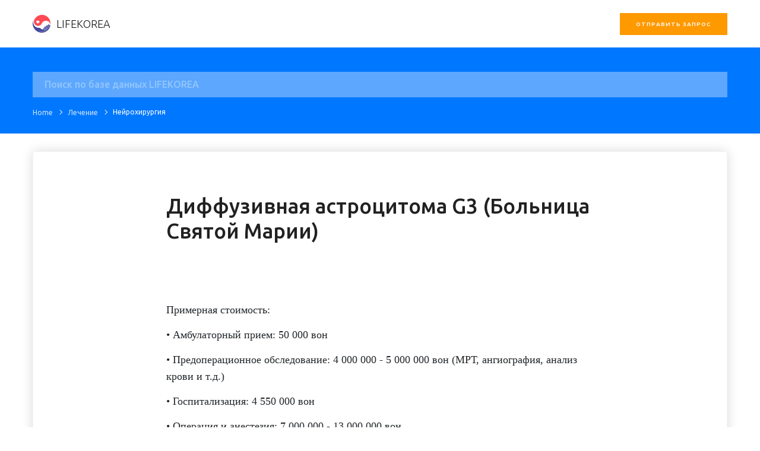

--- FILE ---
content_type: text/html; charset=UTF-8
request_url: https://help.lifekorea.ru/treatment/diffuzivnaya-astrocitoma-g3-svyataya-mariya
body_size: 18686
content:
<!DOCTYPE html>
<html>
    <head>
        <meta charset="utf-8">
<meta http-equiv="X-UA-Compatible" content="IE=edge">
<meta name="viewport" content="width=device-width, initial-scale=1">
<meta name="csrf-token" content="GwRUQtL15CrkZ3U6uOpooz1YXBRmEELhWQvEn8O5">
<link rel="shortcut icon" href="[data-uri]">
<title>Диффузивная астроцитома G3 (Больница Святой Марии)</title>

<link href="/customerlanding/css/index.css?id=5e238983b448e397a508" rel="stylesheet" type="text/css">
<meta itemprop="name" content="Диффузивная астроцитома G3 (Больница Святой Марии)">
<meta itemprop="description" content="Общая стоимость лечения: 36 600 000 - 41 600 000 вон">

<!--<meta itemprop="image" content="https://help.lifekorea.ru/img/main-logo.png">-->
<meta property="og:locale" content="en_US">
<meta property="og:type" content="website">
<meta property="og:site_name" content="help.lifekorea.ru">
<meta property="og:url" content="https://help.lifekorea.ru/treatment/diffuzivnaya-astrocitoma-g3-svyataya-mariya">
<meta property="og:title" content="Диффузивная астроцитома G3 (Больница Святой Марии)">
<meta property="og:description" content="Общая стоимость лечения: 36 600 000 - 41 600 000 вон">
<!--<meta property="og:image" content="https://help.lifekorea.ru/img/main-logo.png">-->
<meta property="twitter:card" content="summary_large_image">
<meta property="twitter:url" content="https://help.lifekorea.ru/treatment/diffuzivnaya-astrocitoma-g3-svyataya-mariya">
<meta property="twitter:title" content="Диффузивная астроцитома G3 (Больница Святой Марии)">
<meta property="twitter:description" content="Общая стоимость лечения: 36 600 000 - 41 600 000 вон">
<!--<meta property="twitter:image" content="https://help.lifekorea.ru/img/main-logo.png">-->
<meta name="keywords" content="Диффузивная астроцитома G3 (Больница Святой Марии)">
        <style class="js_style test" type="text/css">
                        :root {
                --header_hide_btn: flex !important;
                --header_bg_color: rgba(255, 255 , 255 ,1) !important;
                --header_color: rgba(27, 26 , 26 ,1) !important;
                --search_bg_color: rgba(0, 119 , 255 ,1) !important;
                --search_color: rgba(255, 255 , 255 ,1) !important;
                --search_style: 0px !important;
                --footer_show: flex !important;
                --footer_bg_color: rgba(0, 119 , 255 ,1) !important;
                --footer_color: rgba(255, 255 , 255 ,1) !important;
                --footer_show_logo: flex !important;
                --btn_bg_color: rgba(255, 153 , 0 ,1) !important;
                --btn_bg_color_light: rgba(255, 153 , 0 , 0.6) !important;
                --btn_color: rgba(255, 255 , 255 ,1) !important;
                --btn_style: 0px !important;
            }
                    </style>
    </head>
    <body>
        <header class="header">
    <div class="header__body container">
                <div class="header__left">
            <div class="header__logo">
                <img class="js_logo" src="[data-uri]" />
            </div>
            <div class="header__title">
                <h3 class="js_logo_title">LIFEKOREA</h3>
            </div>
        </div>
        <div class="header__right">
            <div class="header__menu">
                <div class="header-social-link">
                   
                </div>
            </div>
            <div class="header__support">
                <button class="js_btn_text header__support-btn btn-support js-show-modal-contact">Отправить запрос</button>
            </div>
        </div>
            </div>
</header>
            <div class="top-block top-block-smaller">
        <div class="container">
            <div class="search">
    <form class="search__inp-outer base-search" action="/" method="POST">

        <input type="hidden" name="_token" value="GwRUQtL15CrkZ3U6uOpooz1YXBRmEELhWQvEn8O5">        <input
            name="search"
            type="text"
            class="search__inp js-submit-search js_search_placeholder"
            placeholder="Поиск по базе данных LIFEKOREA"
        >
    </form>
</div>            <div class="breadcrumbs">
    <div class="breadcrumbs__body">
            <div class="breadcrumbs__item">
                    <a href="/" class="breadcrumbs__link">Home</a>
                </div>
            <div class="breadcrumbs__item">
                    <a href="/treatment" class="breadcrumbs__link">Лечение</a>
                </div>
            <div class="breadcrumbs__item">
                    <div class="breadcrumbs__link">Нейрохирургия</div>
                </div>
        </div>
</div>
        </div>
    </div>
                        <div class="article container">
    <div class="article__body ">
        <div class="article__outer ">
            <article class="card">
                <h1 class="article__t">Диффузивная астроцитома G3 (Больница Святой Марии)</h1>
                <div class="article__content">
                    <p><span style="font-size: 18px;"><span style="font-family: Verdana, Genevapx;"><span>Примерная стоимость:</span></span></span></p><p><span style="font-size: 18px;"><span style="font-family: Verdana, Genevapx;"><span></span></span></span></p><p><span style="font-size: 18px;"><span style="font-family: Verdana, Genevapx;"><span>• </span></span></span><span style="font-size: 18px;"><span style="font-family: Verdana, Genevapx;"><span>Амбулаторный прием: 50 000 вон</span></span></span></p><p><span style="font-size: 18px;"><span style="font-family: Verdana, Genevapx;"><span>• </span></span></span><span style="font-size: 18px;"><span style="font-family: Verdana, Genevapx;"><span>Предоперационное обследование: 4 000 000 - 5 000 000 вон (МРТ, ангиография, анализ крови и т.д.)</span></span></span></p><p><span style="font-size: 18px;"><span style="font-family: Verdana, Genevapx;"><span>• </span></span></span><span style="font-size: 18px;"><span style="font-family: Verdana, Genevapx;"><span>Госпитализация: 4 550 000 вон</span></span></span></p><p><span style="font-size: 18px;"><span style="font-family: Verdana, Genevapx;"><span>• </span></span></span><span style="font-size: 18px;"><span style="font-family: Verdana, Genevapx;"><span>Операция и анестезия: 7 000 000 - 13 000 000 вон</span></span></span></p><p><span style="font-size: 18px;"><span style="font-family: Verdana, Genevapx;"><span>• </span></span></span><span style="font-size: 18px;"><span style="font-family: Verdana, Genevapx;"><span>Лекарство: 5 000 000 - 8 000 000 вон</span></span></span></p><p><span style="font-size: 18px;"><span style="font-family: Verdana, Genevapx;"><span>• </span></span></span><span style="font-size: 18px;"><span style="font-family: Verdana, Genevapx;"><span>Перевязка, материалы: 4 000 000 - 6 000 000 вон</span></span></span></p><p><span style="font-size: 18px;"><span style="font-family: Verdana, Genevapx;"><span>• </span></span></span><span style="font-size: 18px;"><span style="font-family: Verdana, Genevapx;"><span>Анализы при госпитализации: 3 000 000 - 5 000 000 вон</span></span></span></p><p><span style="font-size: 18px;"><span style="font-family: Verdana, Genevapx;"><span>• </span></span></span><span style="font-size: 18px;"><span style="font-family: Verdana, Genevapx;"><span>Общая стоимость лечения: 36 600 000 - 41 600 000 вон</span></span></span></p><hr/><span></span><p><span style="font-size: 18px;"><span style="font-family: Verdana, Genevapx;"><span>Цены указаны в корейских вонах. Для перевода в доллары делите их на 1100 либо воспользуйтесь онлайн конвертером валют по </span></span></span><a href="https://cash.rbc.ru/converter.html?from=KRW&to=USD&sum=5000&date=&rate=cbrf" target="_blank"><span style="font-size: 18px;"><span style="font-family: Verdana, Genevapx;"><span>этой ссылке</span></span></span></a><span style="font-size: 18px;"><span style="font-family: Verdana, Genevapx;"><span>.</span></span></span></p><p><span></span></p>
                </div>
            </article>
            
            
            
            
            
            
            
            <div class="article__helpful">
                <h4 class="js_article_helpful">Была ли данная информация полезной?</h4>
                <div class="helpful-icon-container">
                    <button data-value="0" data-article="3369" class="js-vote">
                        <i class="icon-editor-glad">
                            <span class="path1"></span>
                            <span class="path2"></span>
                            <span class="path3"></span>
                            <span class="path4"></span>
                            <span class="path5"></span>
                        </i>
                    </button>
                    <button data-value="1" data-article="3369" class="js-vote">
                        <i class="icon-editor-normal">
                            <span class="path1"></span>
                            <span class="path2"></span>
                            <span class="path3"></span>
                            <span class="path4"></span>
                        </i>
                    </button>
                    <button data-value="2" data-article="3369" class="js-vote">
                        <i class="icon-editor-sad">
                            <span class="path1"></span>
                            <span class="path2"></span>
                            <span class="path3"></span>
                            <span class="path4"></span>
                        </i>
                    </button>
                </div>
            </div>
                            <div class="article__else">
                    <h3 class="article__else-t js_article_section">Статьи из этой же категории:</h3>
                    <ul class="article__else-ul">
                                                    <li><a href="gryzha-pozvonochnika-jaseng">Грыжа позвоночника (Центр Корейской Медицины Часэн)</a></li>
                                                    <li><a href="adenoma-gipofiza-schh">Аденома гипофиза (Медицинский Центр Сунчонхян)</a></li>
                                                    <li><a href="adenoma-gipofiza-myongi">Аденома гипофиза (Госпиталь Мёнгджи)</a></li>
                                                    <li><a href="anevrizma-golovnogo-mozga-schh">Аневризма головного мозга (Медицинский Центр Сунчонхян)</a></li>
                                                    <li><a href="anevrizma-golovnogo-mozga-dongsan">Аневризма головного мозга (Медицинский Центр Донгсан)</a></li>
                                                    <li><a href="gidrocefaliya-mozga-schh">Гидроцефалия мозга (Медицинский Центр Сунчонхян)</a></li>
                                                    <li><a href="kavernoma-mozga-schh">Кавернома мозга (Медицинский Центр Сунчонхян)</a></li>
                                                    <li><a href="anevrizma-inha">Аневризма головного мозга (Университетская Клиника Инха)</a></li>
                                                    <li><a href="sinkineziya-dekompressiya-schh">Лицевая синкинезия. Декомпрессия внутреннего аурикулярного канала (Медицинский Центр Сунчонхян)</a></li>
                                                    <li><a href="meningioma-inha">Менингиома (Университетская Клиника Инха)</a></li>
                                                    <li><a href="meningioma-schh">Менингиома (Медицинский Центр Сунчонхян)</a></li>
                                                    <li><a href="okkluziya-anevrizma-schh">Окклюзия сонных артерий. Аневризма головного мозга (Медицинский Центр Сунчонхян)</a></li>
                                                    <li><a href="udalenie-meningiomi-schh">Менингиома. Удаление (Медицинский Центр Сунчонхян)</a></li>
                                                    <li><a href="anevrizma-obschaya-infa">Аневризма. Общая информация</a></li>
                                                    <li><a href="diffuzivnaya-astrocitoma-g3-svyataya-mariya">Диффузивная астроцитома G3 (Больница Святой Марии)</a></li>
                                                    <li><a href="opuhol-golovnogo-mozga-inha">Опухоль головного мозга (Клиника Инха)</a></li>
                                            </ul>
                </div>
                    </div>



    </div>
</div>
            <div class="bottom-block">
    <div class="bottom-block__body container">
        <h3 class="js_footer_title bottom-block__title">Не смогли найти нужную информацию?</h3>
        <p class="js_footer_subtitle bottom-block__info">Позвольте нам помочь!</p>
        <button class="js_btn_text bottom-block__support-btn btn-support  js-show-modal-contact">Отправить запрос</button>
    </div>
</div>
        <footer class="footer">
    <div class="footer-help-center">
        <div class="header__logo">
            <img class="js_logo" src="[data-uri]" />
        </div>
        <span class="js_logo_title">| LIFEKOREA</span>
    </div>
    <div class="js_links footer-faq">
                    <a target="_blank" href="">ВЕРНУТЬСЯ В НАЧАЛО</a>
                </div>
    <div class="js_socials footer-social-link">
            </div>
    </footer>
            <div id="root"></div>
        <script src="/customerlanding/js/index.js?id=ef5dd2ff173671fe710c" type="text/javascript"></script>
    </body>
</html>


--- FILE ---
content_type: text/html; charset=UTF-8
request_url: https://labiknow.com/api/v1/settings
body_size: 19213
content:
{"widget":{"id":"hEtsqOJE-zmr5NdrN-1618292331","ask":{"type":{"ticket":true},"title":"\u0417\u0430\u043f\u0440\u043e\u0441","ticket_header":"\u041e\u0442\u043f\u0440\u0430\u0432\u044c\u0442\u0435 \u0431\u0435\u0441\u043f\u043b\u0430\u0442\u043d\u044b\u0439 \u0437\u0430\u043f\u0440\u043e\u0441","ticket_description":null},"icon":"icon-editor-labiexpo","logo":"data:image\/svg+xml;base64,[base64]","news":{"title":"\u041d\u043e\u0432\u043e\u0441\u0442\u0438"},"alert":{"delay":10000,"active":false},"color":{"a":1,"b":255,"g":124,"r":0},"intro":"\u0418\u043d\u0444\u043e\u0440\u043c\u0430\u0446\u0438\u043e\u043d\u043d\u044b\u0435 \u043c\u0430\u0442\u0435\u0440\u0438\u0430\u043b\u044b LIFEKOREA","answer":{"title":"\u0412\u043e\u043f\u0440\u043e\u0441\u044b"},"domain":"lifekorea.ru","pattern":null,"position":true,"template":"Minimal","sideSpacing":"20px","bottomSpacing":"20px","footer_hide_brand":true},"personalize":{"logo":"data:image\/png;base64,iVBORw0KGgoAAAANSUhEUgAAAMAAAADACAYAAABS3GwHAAAAk3pUWHRSYXcgcHJvZmlsZSB0eXBlIGV4aWYAAHjaXY3RDcMwCET\/maIjHAQIHseWE6kbdPxi2U2VnIR4dycBHZ\/3Sa8hliC1Pby4I6VFi9SEwJQBLGBsybyytbkm2d+T1lW0e2Eyt8Tj0Mo3zkQuC7J16CfH\/fPTa\/[base64]\/PnBRgbEAAAAJcEhZcwAADsMAAA7DAcdvqGQAABAASURBVHic7V0HfFPl2s\/9\/O69QvdKm7ZpmzZdaZvRrGavJk26aEsXe6hXlgrIRkREmTJkj7KH4yrqp173uMLlqrjx4kJQ5IIoQ0XLJt\/7nJMT0pI2J22Sk7SH3+8v0vTNOec9\/+d9n+d5n8Gw2+0MGr4H+vPn3L59ky3xLPGo9Kzah3ML79nKFy9+SarZeUBleumgxvze9fL6r+3l9T8h\/IFgd4MrCL\/YKxp+OGuu\/uw9pfHt91XGPY+L5OtW8UT3T8jMHjEwOa1UFR+fm8mIiaL6mUMRlN9ATwCLweirio0tGJeR1bSpSDp\/r0L\/\/DFjxaHLZXXn7JWNdnt1M44qQJPdXglodEf4jlHR4BjXhH+P8zub4LNLv1j6HT+kLdv\/gli1ZWEuf3x9UqoeBJDquQl2UH4DoYgEBiO8lpmieJTHn7RPod9zxlz9LSLhlTYkr2jESesNybsDTEAa8Ws7BOOqrf+5b3TW9x4TlawcncZpEEVHp1M9d8EGym8gVFASHZ0xIytv+Fty3WNnzP2+cyVaQInulVDUO4QC3y2uV9Sf\/1Jn3d9SJJ5bm8BSpzIYfaieV6pB+Q0EM4ojI7lzke7+icr8BiLT+aAnPBkQKhlSpdDO9fWzYuXqYSlppgwG41aq55sKUH4DwYavPvgg\/uFi6fAPlcZXEGFacbJ4qa+HCkCQq3Cb4rS5+qvtAslCY3x8MdXvgBYAClCVmFiyRyRf12qp+bFHk74zYcCf+9qXWsvbM7LzhvcGzxLlN0AluAzGX8dmZDV\/qTG\/hV789V5H+o7gUJPOW2qOreMJ51VkZ2dS\/a5oAfAhMmNioh7O5t31U2nVoV652pMFpiJh83P+UG3zpjFSqZDqd0cLQDeJv7ZQfO+FstqjGPFD2ZgNNKz97fay2stviJW7S6MTRFS\/S1oAvAB4OB7KKxp3wUoTv9vAjObGy3sVum36uLg8qt8tLQAeMIHDbfyptN9Bmvh+EISKht+fEpcs4YaHJ1D9nmkBaIfyeJbkM63lVZz4tI7vP0Fotl+01h1fkMsfzWAw\/kT1e+\/1AgB6\/uOikkeQ4XYJi5uhmiC9AQ4X6hGDbV9dYkoJ1RzotQJwJ5vb7xdLv2+wVZ9qUvRGYGEXjZd3CeWLExmMMKr50GsEIDUyMvZFqXoz5rKj9XzqgRags+Z+nw9OzdBTzY0eLwB3pmZZ0ap\/mF71gwywG1Q2Xt0ulM5DtsEtVPOkxwkATOp2gXw+WvWv00ZuEKN6gP1rvW0vJO1QzZkeIwAQmnxIV\/YWveqHCCqx3ITTEzNymqjmTsgLwOj0LNslW90JzA9N9YulQR4OT9EOkWwB1RwKWQFYxuNPQsS\/Shu6IQwkBB+qS59Pi4qKoZpPISMAoO+\/ItdsoFWeHoKqZvvJ0srPgiGUgnJye0JGdHT0QY35ZZr8PQzILrhorTs5JDVDRwtABxDHxKT9YCz\/iCZ\/DwWekfb7uPTM\/rQAtIMtNol3wVp3mI7V7+HAq1lcmcXljaQFwIGy+ORitD3+lyZ\/LwHmIRpwfWWBcEyvFwAH+U\/S5O+FQKruyoLiCb1WAGjy08CFIHA7AeWkJ2CJSSykyU8DF4IB1x8IkE1AOfEB6ihm5kVb3VGa\/DQwYN6hxst3pWfW9XgByImIiP\/BWHGQTl6h0QZ4MeDzzSy2pscKAPrzl2\/0trfpuB4aboGE4AJSi\/0ZSUqpAPyzRLcLS2KheqJpBC+QZnDcWHkQIgJ6lABs4UseoE94aZACWiQ\/0Zhf6DECMImT24jIf53yiaUROkCL5ePCkoUhLwCG2KQCe0X9WTqkmYbXQEKALZ6hKgDQSuiEqfJj2t1Jo0tAi+a18voz6vj4nJAUgJdlmo203k+jW0BG8WG9bb+vEu0DRv4pmbmDaPLT8AkgtVLgm9TKgJBfGB2dcdFW9zOt99PwGaqarg5ITDeGhAB8rDb\/gz7souFTIDvyR2PlF92tQOd38s\/PLRwFtWEonzAaPQ9IFXpMJH80aAUA+tJesvU\/Tas+NPyGqqYr3YkX8qsA7FPqn6RVHxp+BVKFjhkrPuiqV8hv5B+TxqmivT40AgLEs6V5gnuDRgCgJRHWgI4+8KIRCCAV+wpStfmxsalBIQDLCwRT6dWfRkBR1Wx\/UaraSLkA5Pbtm3yF9vnToAJVjZcr4lliSgXgabFyBR3jT4MSVDXZ31OanqdMALDMncrGPyifCBq9F1VN1+uSUgyUCMALUtUWevWnQSnQLvC+yvhqwAVAExvLQ3r\/BcongAYNtAvUJqaQihPy4eqv3kAfetEICiAevqs2vRwwAYC6Pmj1P0\/5g9OgQaCq6SqZnsU+EYAtAskC2u9PI6iAdoGXZepdfheATEZM1K9lNf+l\/f40gg4VDX8oIhO4fhWAiZycofTqTyMogXi5iS95uFsCgP78mcFI7DDp4AO1+VW6rCGNoATSSn419\/sugcEI77IAcLhVjWFhCUnuPiuKisq8Vl7fSvmD0qDREdAucE8n\/Yk7JX9EXEaeSDJ+XUefz+Lmj6HVHxpBDaSdvKsy\/aNLAsAXjdvKzek\/saPP9ytNL9DqD42gR0VDqyIy0q0x3CH5IyNTsw2WDb\/GxHD47j7Pi4iI+8Na+xNl3h+8uRoO+P+Kro5vstMerB4OpKXMzy2c7JUA8ISj1uhKV59ERvBf3X3eCAFHgY77wRonNGM+3t\/Lak4c0ds++khteg+Sb67Z+p\/H1LHOknCI8eh3frPUHj+ss374vtL43klj5RfXy+t\/9zi+N4JYKOCUH0MzRqibQHxOLEhU37cr0D19qyt\/j7QAIKOZaSzbfF4km\/xsRwKyKE8wLaD6P5rcq+X9z+0SyB+tZKYoXMtlg6eKFxOTNj4ze8DH4JWqcrOqo5+1ltX+uEkgWVAZlySLZTAiXcb\/BRL4J2flDP1cU7YXe8nB9hIDRvYmB6GxObh03lJz4nuD7cN9CsNLb8p127cLZCuW8PjzlhYI5gKW5fMfWldUvOx1mXbTm3Ltc9\/orPtPm6uPXq9AC1JV0w3hoHo+qxova8NiikgJQHKq9e6yqift3LzG6R0JwDsK\/d8DFvuDJvGAyvR\/sqgojievFWB4anr5GXP11877Q+OfFinXZIWHM8mMn5aVNxyNO9srdgN4RgdJEdm\/3680PLsknz9zcEp6hSIuLg8WGrRA\/InMvBGAGrCwoFSzWNr7uPljXxSrtpw0VX4GAkWZQCCBXpLDu4nPbh9AIL7vQ3PFTntSkqrc\/Q7BuOUY\/kABufFdopKV3rwAwkb5VF36Jprwa\/dn80Z4Ox46VuIn3D1QCCocpK9ouPil1rrvER5\/Rr\/ERHln\/vLuAjgDAjUnp+COvQrjM5etdWcCqnKiZ\/5Irt3nUQAeXfOkWG1Yd91YtulyRATHbWsaWEkvwQP4WwDQSvFvhfHprk46Nzw8YWhquq2r4wew0tToBfWccw6Hnn7cWPHJGp5wOhDSX4T3BF5YWNKUrLxhB7WWV6FTfCDUzquWmta9mzZldioAnOzmueaKXXat8dHjDEZspLub18Qw+ehmr\/lXYhvsl239T4n79mVR9ZIAOwTyB0P+rAMjfuPlf6uMewax2BZfVVb2FaxMJv\/xYsXya5BLXu1HQUDfPYGd2UYbaHMjoOsptAs+LrVtt8vVc91azYB6Jsvid1JUYXEcs6l+ObzIyFisfzHVRlxXiY\/07hclyu3qaKaA6rn0BHHfeNbmIvGcK2jhwwXB9\/Pxskyzu0MBiGYWCEzWrVdKbdvsIsmkDlWPgJQ6r2i4IIvwXSOE7uCpYsX6kEr2wdyWzZAa+LQ5IUFI9fx5C15YQtJuoXyRHVzTvpx3tIiBhwqMdLcCkJVdP6m0fIcdBIBXdMeKjm7wwRzeOL8KADJYfkB6qrfeB3\/hb2mchpBRg9B9HjeWf3p7eqZbB0YoAdJs31OZnvWpWlTVdM21dEqbC0qVM19FO4C9tHy7PSeveUZHN3Y\/t8C\/ha+Q1L8BbtYgeAkAW0KCCPJMKSd3Z8APqy7vFEjnQmU+qufMl7gXaRyt1toTPtkNEG\/n5hSMvUkAwsMTmTrz2jPGshY72ABpHNsdHd3Q7Byef1ucgv5fJNlM9cQTyIqM5F6x1l0MWjsAzdep0qqD9cxkJdVz5S8I+sSlfKgqfa7bvENC9IpLppjzAklJKhsQ32DZiAlAUoqigToBaLI\/jww3qiedQHF4XD66ryuUE90d0Ht4q0S\/1Z8+\/GDCmgLRVCiJ3uXFCI07bqo8BNEDbQSAVzhiXhsBSHV\/COYQgBl+FQC0nX+qLXud6skmUJ+Uqg86GwCLa2q6sjifP57q+Qk0bkvNsF621Z3q6iHa9fL6VshlaSMAUsWst0D\/vyEAan2HAsDNH+9fI7jB\/oul33HXeB0q8XBOwYSgEgA84OzsHWmZlVTPDVWwxMXl\/Wyu\/k+X7AL0Loekppc7BSAiIiJOa1p1yli26YYAJCl0HV0cCy3w+zlAk90XTdB8gY\/UpS8HTVyQI5K1ISlVRvW8UA1OWFjiMWPFu14LAfQT4AmmOQUgNja\/xGTdgpGfzA7QlJhSGQgBeEWm2Ur1JKsi4nMhoYJy4hPkL6v5riQO2SRBQMBgQGZMTNQxQ8VbXgkB+t2X5JodTgFIy7D+Dfz\/bQSgkx2gKi5JGoiDoesV9ec7yuQJFJ4uVqwMinqniPy\/Wmq+pzJ+J1iRGx8f8b2xYj9pTqK5\/EZnfc8pAJD8QhjAN7xAqg4r7ELsPZaA4uujajeS+rJMQ5k3yBKTWAi1ZSgnP7KJkOH2kz469E51A4WciIj4H4wVn5FK0UXzea6s9kQGIzoaGyxTznn7ZhWoYy9QKoPR50dL9eHAhEM3XetORGd38InG\/DrlIRBYumdD64iU4LCHghnqqKjMi9a646R4WVF\/CUJtGFDzR2NY9h1hAN\/YAUoaO7vYAVXpKwExDNHD\/GapOQqhzYGczNUFxVOCwvOD1K\/Z2bzhVJMrVDCQxdZiIeyehADtFNVJKQZGVFRapsGyodVgaWkjABlZVX\/r7EJb+JJFASMIWoU\/UJe+EKhJHJGcVoqueYly8qP53S2SLaGaVKGGBbn80R65WT3Afg8naygjIaFIa7Juc5IfE4Dy7fbs3Mb7OrvInWmc+oCukOiGdwvly\/w9eer4+JwLwRD+jIT+K13ZP4MlIDDU8BLYjp05LxB3V\/CEMxipaabBQPg2AmDbZi8S3LmqswtQUhUOCcHaIqSa+GnSCsPCEn8tq6G+vSsSvqu2\/meUUVFZVBMpVMFlMCKxvPCOUlqRcGwXSFcxcvIGTHf1AAFgR+isIgSBw3rbgYCTBa2M0zNzR\/t6wiD5+2ud9X3KjV7H6vRATv7tVJMo1DGSzbGAE6UjHu2X659k5BeNXNVeAIzWLfYSzUMfeLrANoF0fsANRTwG5hoSAq8T3TsClHj\/SmfdGxT+fvRiPuyklB8N7\/CcRLHWLUeOlmbzAAAQAElEQVShl5jC8AZDJJv6dyIGyCkAZZvsWtPKEwyX2jvuUJvAUlOyYuJCcHVaVl6nhjoZpEVFxXylte4LCvLjz3ZeS5\/0+gxwPtDqzjWKNJdjBtuHDLF85puuZwA4WkAILofHZXf6IiCk9ISx8gtKDEZHEafFufy7uzo5EEuCVv4DQUN+tFJt8VDPnob3mJPNu9PtLlDRcISh0i\/9xPUMwNUQTk7W9PP05Zv5koco9Zf3G2DfKpTN9HZSSqKjM85Z+h0MCp3fIdB\/WGt\/gB2JasL0NEAVjP+aKj++ySC21Z9mGMs2f9+e\/LgA7LDn5g+c5enLVbGxBWg7odZnjgRwG1+2iOyEwD3\/aq35lnJvT7tnmJtbeA\/VZOmpmMbNdZfX3cpAZD\/rTgDALiiWTnuOzJcfUAdBmXT0cK+XaFs83euw5DTVJVvdyaAiP1r9f\/bQyYRG9wDnKWgX+KD9ewcBuOxOAEAt0hiWH2EwWH09ffng1FRrUIQNVA+w71Po93SUFD4iJbMSke3XoCt3iOZuTZFoKtUk6elwV86H4Y78N4Rg89XoaK6IzJcf1dv2B8WqinT6b\/XWN3kJCW1W04eziwaiXeoS5Se87YHup9Vaewq8FVQTpKcDFsafzNXfuHKgUwGAE+J0TuVYMl9+D4dbHRS7gEMIvjdWvMl3NPebn1sEkt\/1RGp\/Au1a64rE91NNjt6CdQWi+1x52qkAYCfC0klPkf3yTzXmtym3BVyE4Etd2UsPQiRlVeNlyu\/HHaCLoaXmWIaH8xYavgPWN9glx8OTCmRX6ZZ8yyBZaKkxOVkFB1SUE8uFYEHj5nQHtBLNokMeAo53FcZ\/OBbqK50KgONA7GpMTK7bPmHu8JJUtTFoDpaCGche+lpvfYdqMvRGTM\/KG+ZQg34BAWjt1A6w7bBnZFaOIvvlkLhyvqzmh6DUt4MJlY2ttoRkUg4GGr4Fv09s6mVb\/z8QR08yDGUbf+7cDthqL5ZP9apJxbj0zP5BYxAHI5Dhu76wuMPaqzT8j0\/Vpe9cstZ9i3aAlsOd2wGb7LrS1aciI1NjvbnAixKV+yi83g5kk2BdUYKABL0ZKwuFs7\/UmD9hyFUPHTBZN3diB+Apkmy2qcabC3AZjL8eN5W\/HzReoWCAI94HCr1STYCeBAYjOrpPn9QU9D\/\/Q3ZMfUqK6XON+QWGWD7r1ZujQdupQTbMHbrL2xsDl9PFYAs7oJD8aB4uDE7N0FNNmFBHeCyXl5HV706+aPxWhXbeAQjd15lXfc5wnPuQQU6fPiktReK5DKFk8m6TbWunAoCrQWtOQwl1b292YEq6Aaus1tuNYqT3Q1M4qskTqoiKiorJ5NaMLlHP\/5exbPMlcM5AxLIRaS9gp6oNS4+QddcDoAH8WE62lsErGLmkfUaY+1PhHR4rRXSEyVk5TdhJLNUkpIz8zfYVhcLJVJMoFAE5J9ycpololT9mRhzEtZWWthoK+plMNfdTb1Qgx3ffwsjkVk8kIwBwkRL1w+929UHm5RbehogQ3F1W\/ET+lYXFXucr0LAz4uOLxErtovfN5Tvt7nJWXLmJbNl\/dknAUtKMDWQEADeGt11PSpLou\/pAD+cVDUeEuNwr1CF4RqT2oJWfdnd2AZysyqFIvfndk32K26hb7ULJhC611GLExfHk7XOCOzOGhdLJe7rzYKPZWTWIHL\/1aMMYN3ivPJLPH0M1kUIRHG7NbebyXXZo10VuYd5uzy+6bWmXBAAZw6n60nW\/tderOgqNQBJ5OT6eX9ydB+yfmCr\/vazmSFDH6XQVlU1Q0+f0aDanmmoihSISEgQipO5c6EzlcWefcrKq7iJNekT7sLCEJLAvMGtYqXvkawh8I7sLFEunPNHdB4UO8J9pzK\/0qMMy9Czfm8oPQHtPqokUqiiWTX0CvDtkyQ+LsqVil53JkpV19J1AdhZbU5NXOGKxpOS+19SG5d9qDCuOweKPk1E+\/WWyahBudGy9EsssUvjigVsE0vuhvWdIq0R4i1L7M2LlaqicTTWJQhXh4UkJOvO6M2RVH4ddai8SjF0BHh3X74J\/s9mGfhDGA98JahIAeA4AAYBzA+yXefyRj5A1hB0CgKzu2a\/56sGbk9OVP5gqDvi0IXIAV30owYelWwYBiUIJDEZ8RN++6Szi3xxuVaM3qz+oPjm8IfPafy+LbapRaBd8AJ+DxtJeoHCv0YP7sHuA\/6SlmYd4IwCE4cFmm5p9NxmMP0NJ8itIfw6JcGqwXyob\/3i8WL4I2vRQTaZQAIMRG8lkSkpzeUMekipmvaY3rztWJBq3kvi8RDN\/JxmvD7HyF0sn72z7\/QnhQsnEbaXO84KOx\/LFd21zCkB0dI7AZN18zRsBAJsBT5r37csXx8SkvShVr0Y7we+YIATbjoAT\/+qrct1jWAeZICBWsCM+vlBSyB+1Wmta9T2uiuzAtAjw76emWwZhRExICNdb1h0mo\/5gBRuMK7+LcqmhBMGaSt2i\/aQOddH1ubmNU50CAJKjRTqRN5Y3sQsUCceu8sekQZnyF5BOfdVWdxZXjSi0ETCffjMWy\/OaXLPbBD3SgoBYwY7YWF6BpGTmUybrtqvAlbb8arEbLRtboT8F\/G5SklKKfucqWd6lc6ucLmY4AZYpH3zDi\/Mse3KyusopAACxfNqL3hjCLl92jcVWdGiBdxeFfWLZS3miaSeMFZ9jO0KgdgUinRJd76y535EtAskCukEdeWRy68YgLeG8qQOdHjQIpXbBR8Tv8wqH30WGwHjd2lU\/uq7+XG7\/CXBuQI6zsMO0XIqIyMxpIwDcnMYZrp0ivVGFtMaV30ZEpMT5c0LBRhiQkm78e3HJaqzuO4RZw6oMJPWFQDhqjRLfec5c\/f3rJdqtt6VxquiCVd6Bx799Nh6+0LE6g3tvRju1B2SUPkVG\/wch4QvGOAugMRipfZAq\/i1ZNz6W565\/5DDD4a1z3nRCAl\/TlR2AuKli6VTS1SO6C6jvUp6YKJ+fy5+8T6F\/9ufSSmjYdwEThmrHLoGt3k24i9IVxM\/hd6qdO8rl0+Z+30Gy9Poi8axqFlsbz2BEUE2kUERqemmdGVtIO9flgTPgm4cx0dEZ0Qbzxu\/IHMaC4Lg2cExK0VR468F0rXjovHEwZrWmlf\/11g4gAA+dkzdoGiWTjqRZHpmQPZDFLruPmz96Y5F4\/rMS5eYXJepn\/qMte\/kLreXtL7Rl\/\/xSZ33lDbn2uT1ixdadQtmiB3N4425LSa+AxtP0Kt99oD\/\/q9I98rmnlRx2Bn3punNwQAXj2JwyDSKxRyeMQ\/056Vq2v6j47k1euU5t0P6ryRmc2OYBhNJJezrS2cjoVnBAlsw20CEAvRRgWIKHhcwqLCmZ5WwCkps\/dDK5iOStbWLRoGynyrDsqFdhE4jfiYlSk\/M7XB8gjVN5B5kH6FhCkR5mXn82Pj6\/W7FCNEITxbKpe8io0WBrpnOqbiPGSRX3vUF2HIdb66xUGMsUKbxR27Gdx7z2NJw4E9\/R5gEiI7O4RsumVnKBcR1cxLrZrjOtORoVlc6h+oXQCBxujWalGywbznviDp5duPZMWBgzEedcZrYBK83jiXN4jSo4syKuyc1pmObNgg3CIlXc\/7rrfd\/0IHLV3L1kT+M6u5BCu+A\/ffvGJ1P9YmgEBtn5A+8jdwi1zS4Qj99CjOPmNE0j4310eG++AG8gMVaqvN9jPnv7HcRV\/wfc9CBZefX3dsUd6u5BldqFHyEhYPl6smkEFyCmR2N89HsyujhaHK8zmUIVPo7xv0rd4oNkXJggXIWC0WuJa0J+uq50zRlv9H+4NqhNbe69\/cNEROTmQjx2d9SgNkKgW\/Q5rQ71DEDoPOzqENoQFZWdSfwccsW9SKvdR4xLSiqxeXN6m5QksRFjk9mGft64P2\/0u2gbrev2QaWKWaSMErLqEJLUI9EJPLoMYIghMjKVy2brm6FwgkQx6xWVbslXevP6X9A7vUAkRYFKotYv\/ZzsKs7OMDUR318sn\/4cGZ45yHvUteyJQDJhs3fuz21tDtA6FQCw0M0+UIOcD2DFvENnktN0VVS\/VBqdA3brnLwB0xSa+e+id3fBNY4eSI4desqmOaMwU9PLBpLhChb6gLQBQoeHgsuI2JfIHX5ttxcU3bGQuGY0+qMzrTzhnftzuz05WXWTi97tJICbSF+69mdvEhPITACaxKvICKHLgwQhIJSlsHjMckSqX\/FozZvLjzj+3QqFqTDyMBj\/U6J+6EMyhiiERnBz6pyl4AWSiS3kVnDM+3MxNpbnzLJLTTMP9lb90ZWubhM\/1KkAAPiiuzZ6l5pGBi2YJV4snfJ4ZGSkV7VGafgPoNNrjCu+wV2KncXvoJVYOHo9MY7NNg8gF8C22a7WLzkENgSMw9ztZS2\/k1n98RTcqW0KMUgVD77ljfcHK+YgmbTD3bN3OClMZC1DpKdvBeDGRGqMj36dwJJqqX75vR0Qjox2+x\/JhC+gv3+Jjs7IwIgDur9hCTkPDlr0UtLMQ4hrIl18LdnFFS\/FI9URY+MS+VDFhFTYtCvfEh3hz6QFACBTznmnu2cCHUol+l40eRdy8gbdSzUJejPE8qnPkFnFQc\/PzR\/8IDEOanOScZfDe1ZoF7wHbUoxAscV5qOfkTpsdXdwJZJM2u6NZoInzzz6XUd1QzudHLDYfXEm0DFwlQjpkW9BFTCqydDbwGIpLbDCeiYRkf0XGwnjYmJiojSmld+RMUKxqE90HeKaQsnE3d6s\/q5xO+Hh6fkGUqfGba\/fWc2gTicIdDapcv6X\/toFXCUdXeNSoXDMctckaRr+AxiwSu3CA6Ri8CF2J9M2iBibyxv2EJmFEYgukk15khjHZEpU6HpXya\/+s553vedC0ZhNXhm\/2HU2Xf3zn9M7jE3zOFGDhy4dpzV1LUTa690APZyudO2p7PxBM\/2dYNPbwcmpHUtOhdlql6keeIkYBwel6OceC6kRNkNUFDeLGIur1GTOl7ACbJdcC7CB58nb1V9vbrGXV695u9OFwNNETZmyMEIknUfqmNsXgOvAi9GVrjmRxxsyJzqak041WXoaoJmE3rz2J0\/v1EHi8+Fx2fnEWLF8xrNkVBgzFnczwOnyTs+sGElWncbCHkRj17jec7F0ymPeeiU1po328vIJA7slAABWSvlE\/9oCHQgCHun3i1B671bwBLQvfkSjaxBKJ+4iS+Lc\/EFTiHFpaWZShZRhlS9RP\/xvolw5xO1oTatIJVs5elGccO1FkcCSabz1\/MD3yNWLj4jF4r7dFgD0JwI9wJFA7QJt0YLpknhc0eJPsvObZ0FIrLe14GngSE0315IlMVJZ3ibGgUqKB7x5cntCtYdNra45IYLiiaR1d9zeqB7pes8y9dx\/eRuaA9dLy6yZ7pHbZCcuM7t2lLfFs3wN\/Ch+B\/x9FSJNeYW3L2KxFGVd6VzTG4GVHjSt8qjO4p+3nIuIz80lxvJFd28l5y7dZBZF1gAAEABJREFUaYdQCmJcSroBcnY9epowoUOLnKRk5kuu95yRVUXK3dr2\/iHxZd1pBgNPufSJAMDBh0q3+FOjnz1C5NDijEvBDec1P8uUs9\/[base64]\/EFQfPfmuLiCkKoM56i5f95TcCOWyaeZ\/y4RswOQKh941fP7xlzY11xb6cJCQz7Wf7tdJLlxXgBgZ1ibuxKLhsUr8f+2jOzceD2ZUO4OTeYfvkiYCTXgniksNPgKrJKhYHvAqa3asIxEqZLNdn3p2hOuyUt5hSMfJqN\/w+qdXzRsLjEOwh0QP86S8\/pstmtMKw+7nvtgblrLupPeqj6O1f8s1P33mwAA8guGze1O9YjQB35oh\/Tbo2CEU03yziAumbXH00qM7ZaWTa1JSSV6YpxD7\/dovMJ3w9mAk1AMxq1K7SJSJ8yYLWfdfAHcnK733FUtA+4lr2DYHG\/mp0uTCg+p0i856O8QiWAHpmLZtgVtjkOB4G8LPS9UuDCDykKMi07gCdFn5zytwI7+vJ8yXMrDg4pIXu\/fac\/Krm\/T2giqNnclGctRNOuYa9EsvwkAIClJZSi1bSUV19Gz0YK9yEJh25NLqgHFacm6Lbn5zVOJcWFhGUlq47KvyahMOqQyQVkTJ3nzmyeQdVmaMWN73AbXe05KkhtM1s2kssTcfV9X+lh3a5KLBKOWBvqEOFgB8yBVzHram27l\/kJqqg4Ou654IhKQpkAweoGTDOje5eq5ez0Zn7iDYdP5BJZcTYxNSdNXmmxbPV4TmyskmDLlA2+4nuxjLk\/sjIJckVtXYCHXmnnvEiHXARMATN\/TLfykt6tCri9Wqpj9FjRroIr8iSlKI2RbeVJfgPxFwhvVmQFSxf0k7AXsZP4yK1VdS4wDLxMYn+TKomyxq\/VLD0VEsOJdeHRLiXru2131LoIa2t6OCIgAAOLjRRL0UL3SK+ReCLbZVcblH5H1Q\/uW\/KoSRMIznlZRIH+hcNRq17FFxWO3eNa9cXdnVk7tMGIcPKfGsOIImUUQU5vM6\/8bEcHJdb22UDx+Y1fPl7By6eK713Z1znwy8dm5DffQqtANYF0IjY8eDWSST2KqWo7I7zHC093KD8Lg+f3hxjKExBDjwHWJjOBPyJU2AaHccC4xUSx3vXYOb3CX+lIQ3wnxSd3JL\/fZC5AoZobEAVnghGAL9sJT0w11fic\/vvL\/3PnK7zDWBWMecR0LTSpIrvz2rOzau53EYcRHlGjm7SNzWOWwGX6HBnmu107LsAwrJdFLoCPA2NRUQ\/\/uzJ3PXgIcoKDtzatSdT0d+MHZtut5vKGz\/UX+pFS1Hl3ntCfyA1Hzikbc7y35HYd\/1zg5tc4wBbD9IFeXLPnR77WmcWxtktLRwlBusm6+2NXSOyCQQvE927o7fz59GRyubwtq9Qy0ODxEs19yLSfoC0A9fkSw3zpbdBwEvgoZYG3ILxy1gQz5jYikmdxqZzqkg\/wvk+3nBeRnc6xtClJBNRC0Q\/7a1cUSa8uF7A5flNbx+YpULJ3yRDAGzFENh558OpPbb4wv5jkju2Y4pA12RiK88samX5Ga4FTDoCBtsXyGxyAzIz72nGs7IlB7oL8v2VpAhtL1v0H9T9f7jo3NL9GVrvGwY3lYUGzbrrom2geVAIBhpDWtJN20rDeBiCVSaBb8i8mSd\/kF5hYMf7Cs8glMp+8ogM9csQsL1XA1OsHXXqKeuw\/GgnA4BORmwUGqjda46ih4+IixkEug0CwkpfM77J+fEliiNnWfoACXjkQNos6AxR3xhj3kK776XAAAEFOCVrwunej1BuCh29vsUN8eDpBgVSb9whiJYUkpmvqMrKrhHG6\/sZys6nuR6jkDqSkPuCIru+a+9lW5uTnNQwSSCTuKROOelCkfeL1ENe8zrQlCnTdjfXyB+EAwMG77xGaxiXFQPEulX\/oZOfJjHrBvmUyRwPXascxCJeRtdIf82JwpbuQbBK0AALLzB0+m7QHPZAHiqXRLDubmD5wFBWMDmcQD1wI9OiYmryglzThEJJ38uFA8cSO0HiV+JzGxGFSWY+RamG6zq7SL320fjZmcpi9Fn5\/tjlaAh16sOda3L9unTVf8OsEi2ZTdtD1A7uXeSPVc9HEB\/87VqemWQZD7HBEREdeVI35fABKF0C7+G1bdu9NnwA19iXz64+0rsCHBaoCD0u6RH8sAvOAarRoSAgBd\/JS6xQd81Wug56NtqicizjXIxlJoF3wslE55Hs9sa56bkVkxPjO73wggF9LTq2OZAguTWVzGZMnKwDh0\/huDwJKQINImJIjV8SyRJDw8jXfrrax0h2B1qHpBTZ7S8u3XPWeCbcZdve1crICsvKa7oBBWd13jIFwZ2dWj\/[base64]\/+ebPnM77GLZjCf8yc2ACAAgjWOrB\/8t7RkKXoBbFZHX2cAaVFhoTeS6cDncp605eYNuqrmD9xlYfsgXfSXwkOnZb7vmJ4e0AACQ7jraF9tiF0CqLk1vh6Mq2ymwD4h3Viyb\/jzeHglf9RXahfvi44tvCvLLyK4dBbu8L0Lj4XoQURuIsPKACgAgr2j4NArco9Do4zcDVlyVeqIFL\/Bm1DExWYXE+4LWpGWVj8Pnp7k5zRPau2khrr9YOvUxEA5ftNRypFl+AYd2geBjwAUAF4IR91MkBCcQvkG4Qj3ZghOg88ezZM4T4CLBmPnF8imPu8tvSGYbqrWmlUd81UrLQf6vAplLQYkAUCgEgJ\/0peve0ZWuPewoAUg56YIHmIF8OSIiw2kIu2ssFxbGTCTqffrKu4eTf9mXrpXherQA3BCCnVSQ8JLauOJNufqh3aDzuu+I2PuAV1ZYeZzoBOMO0EJXZ1p93JcHnBj5jUsPUZFFR6kAYELAGzYJ\/Mm+bMlK7mW32LWlq77hi+6eJ5JN34V+drm35zab2nV0cUV8klQnV819B9f1fefOBvVJrV96gKrOQJQLAL6qlN8OidaBPidwqEBXhdJJW7Ny6odKlbOeww6NeqkgQFdQVrvk8hhmIR\/a2uJtrHx7om\/GK2m8Fu1lLZ8eJwAAMKgMlg2\/UEE+PIJx5bdcbv\/BEJ0pU87e6whFoJyUgSP\/drug+J4tTmIwGLcIxRM3oLm56PtU1xbskAsJ1k6ic3yvFwBAXJxQChUGfN+g2zMc2Ut26J4SEZ+XAyUP0Za\/F++a3rNjmUDQNcbl37hmWKVxyodYKnbbfW0bETkRPP4d86jmW9AJAAD8v4h4\/6SqygSsdnrz+tNQqht83szkklKIQcdDBrb5nBBUA7w4kFYZlySROUnBgIK6y32e1ORIwPndtfcA1aD8BtzeFIPxF4Fk\/HrczRZ4wjlPPTXz\/0WUNoG\/[base64]\/USN3\/g1EDzpscIAE62xDC+aNxaX548ek+cFqJ\/8fGcvIGzw8JuNGCD3QGMRrF8+jN687qfibj9YFKTsMQVdP\/QPA4iOV29L1DtAVrRmrtRpKo9sFRP\/ZKDzGSJimr+hLwAEIAWnzrT6u+oTLMk+hfrzOvOFArHrYaGfK73CF1joFoZX3R3i1q39CtorYTtDpiqtNlnBOscLS6x\/vi1kcr2JTQeb5+vy2KprVCs1ldzSmS0FYnGrWifHhmMoPwGvAWstsXie7dQbYjiVZKxs4KrUCUtjWMb2l7HhVh2aK6Xya0aIxRP3K3ULT6ExrYSCSiljkM33Bht8VI43CS1OLLE0GcXlPqlXxfLpj6TnVs\/JZYpUrQv2x4VnysRy6b+3Xc7FT4fasPy\/7DYmqDumhPSAkAgJUVdqYbkCx9u210FRkBcPTolEE\/cyUrV1rkz+EDtgGAvKDaFDPwpRcKxW2TKOe8gVeEwUk3Oou+6Uuqa4ti+UZ\/j54iw1yCtUWNacQI6YUpkM1\/i8UetyeTWjWexFNbIyCyuuz4F4F0DuwUZpM9A2LPJ6rsoTkhazy+6bUEorPo9QgDwF5oYxisYMQf82FQcnt28K2xy5uXqStf+BJ4PTlb1OLzFKqNPx8\/[base64]\/wc6wNFP9\/nu9ABCAujFSxew38PCF4IrjAdKAyoHr\/piefklrXHlcrpp7QCiduie\/aOSq3Pwh97EzzKMQBkBMUlQczxQdnaeLjc1TALD\/ZwrN4Axgs43DOVk19+YVjljMF9+zW66as09lWH7U4GJj4KqJ7wIMnZ4w0+oT2XnNkyBnmOp3TguAG7DZhmqkG+8PRkG4gRaHUGxpW\/LE1qY5txtsdXy+w2UMYUz7K8Gnxa4xbrSXaFac5uQOmctghCdQ\/Y5pASAlCOZquerBt\/AQZ98d8PQW4G1gQRA3nhw0ZM1co7EhIHm6tAD4GImJMiM0jEYv9BJV8UWhBDwEZIcd2qVysvpPTkri9pgVv1cKAIGYmPzCAv6dy6C\/rcM4tdO7Ag4iTBkMdrRrvpmeXjYQWdUhr+PTAuAG0MMgPbNiJBReQrvClWALWwgcWvt1ocoAAAGeSURBVPCzBbQYaIwrvy8UjF4Bxa2ofj+0AAQQf\/lLalFqRv1sgWT2xyWa1Xalbl0AQxaoWekxbxR2gLjhrEg6+anUdEN\/X7tkQwWU30CwoKGh4ZbbRj0gu3fqk3O0piUHwE15I8IzlGuatq04DafVIunUpzhZlUN9XWs\/FEH5DQQr4FQ2M7NmtLhkxh6tceUPzsAy6zY\/uht9Q3jciN3u6Dmw6aJSt\/iTwqI7VuAHcMEXk08lKL+BUACkCDKZQlV2dsNkkXTS0xr9sm8QsS7dqOO\/lciuCvDKvsnZbokIrtOb1\/9Sop73QZFo7Lr0dMugiIjMHE\/hEr0ZlN9AKALieiCUAYLe8nhDHwA9WqVd+Cn0wIJANdfITEJAuqJKEZGe7XsDOKo0XNAYVhyTq+bshdDrrOz+dycliQ20WuPlu6T6BnoKIIEecgGgrRHk2LIzykblFgyZy+Pf0QIxOWL5jL2IsJ8bLRuPI\/L+Yui4PmkrpCoay1oOK9QPHyiWz3xNKJ70RF7hyBXcnIZpqemmQRAQBzE\/kMhC9XOHOv4fZIXe2qXqfn4AAAAASUVORK5CYII=","links":[{"href":null,"name":"\u0412\u0415\u0420\u041d\u0423\u0422\u042c\u0421\u042f \u0412 \u041d\u0410\u0427\u0410\u041b\u041e"}],"domain":"help.lifekorea.ru","expand":"\u041f\u043e\u043a\u0430\u0437\u0430\u0442\u044c \u0432\u0441\u0435 \u0441\u0442\u0430\u0442\u044c\u0438","socials":[],"btn_text":"\u041e\u0442\u043f\u0440\u0430\u0432\u0438\u0442\u044c \u0437\u0430\u043f\u0440\u043e\u0441","fiveicon":"data:image\/png;base64,iVBORw0KGgoAAAANSUhEUgAAAMAAAADACAYAAABS3GwHAAAAk3pUWHRSYXcgcHJvZmlsZSB0eXBlIGV4aWYAAHjaXY3RDcMwCET\/maIjHAQIHseWE6kbdPxi2U2VnIR4dycBHZ\/3Sa8hliC1Pby4I6VFi9SEwJQBLGBsybyytbkm2d+T1lW0e2Eyt8Tj0Mo3zkQuC7J16CfH\/fPTa\/[base64]\/PnBRgbEAAAAJcEhZcwAADsMAAA7DAcdvqGQAABAASURBVHic7V0HfFPl2s\/9\/O69QvdKm7ZpmzZdaZvRrGavJk26aEsXe6hXlgrIRkREmTJkj7KH4yrqp173uMLlqrjx4kJQ5IIoQ0XLJt\/7nJMT0pI2J22Sk7SH3+8v0vTNOec9\/+d9n+d5n8Gw2+0MGr4H+vPn3L59ky3xLPGo9Kzah3ML79nKFy9+SarZeUBleumgxvze9fL6r+3l9T8h\/IFgd4MrCL\/YKxp+OGuu\/uw9pfHt91XGPY+L5OtW8UT3T8jMHjEwOa1UFR+fm8mIiaL6mUMRlN9ATwCLweirio0tGJeR1bSpSDp\/r0L\/\/DFjxaHLZXXn7JWNdnt1M44qQJPdXglodEf4jlHR4BjXhH+P8zub4LNLv1j6HT+kLdv\/gli1ZWEuf3x9UqoeBJDquQl2UH4DoYgEBiO8lpmieJTHn7RPod9zxlz9LSLhlTYkr2jESesNybsDTEAa8Ws7BOOqrf+5b3TW9x4TlawcncZpEEVHp1M9d8EGym8gVFASHZ0xIytv+Fty3WNnzP2+cyVaQInulVDUO4QC3y2uV9Sf\/1Jn3d9SJJ5bm8BSpzIYfaieV6pB+Q0EM4ojI7lzke7+icr8BiLT+aAnPBkQKhlSpdDO9fWzYuXqYSlppgwG41aq55sKUH4DwYavPvgg\/uFi6fAPlcZXEGFacbJ4qa+HCkCQq3Cb4rS5+qvtAslCY3x8MdXvgBYAClCVmFiyRyRf12qp+bFHk74zYcCf+9qXWsvbM7LzhvcGzxLlN0AluAzGX8dmZDV\/qTG\/hV789V5H+o7gUJPOW2qOreMJ51VkZ2dS\/a5oAfAhMmNioh7O5t31U2nVoV652pMFpiJh83P+UG3zpjFSqZDqd0cLQDeJv7ZQfO+FstqjGPFD2ZgNNKz97fay2stviJW7S6MTRFS\/S1oAvAB4OB7KKxp3wUoTv9vAjObGy3sVum36uLg8qt8tLQAeMIHDbfyptN9Bmvh+EISKht+fEpcs4YaHJ1D9nmkBaIfyeJbkM63lVZz4tI7vP0Fotl+01h1fkMsfzWAw\/kT1e+\/1AgB6\/uOikkeQ4XYJi5uhmiC9AQ4X6hGDbV9dYkoJ1RzotQJwJ5vb7xdLv2+wVZ9qUvRGYGEXjZd3CeWLExmMMKr50GsEIDUyMvZFqXoz5rKj9XzqgRags+Z+nw9OzdBTzY0eLwB3pmZZ0ap\/mF71gwywG1Q2Xt0ulM5DtsEtVPOkxwkATOp2gXw+WvWv00ZuEKN6gP1rvW0vJO1QzZkeIwAQmnxIV\/YWveqHCCqx3ITTEzNymqjmTsgLwOj0LNslW90JzA9N9YulQR4OT9EOkWwB1RwKWQFYxuNPQsS\/Shu6IQwkBB+qS59Pi4qKoZpPISMAoO+\/ItdsoFWeHoKqZvvJ0srPgiGUgnJye0JGdHT0QY35ZZr8PQzILrhorTs5JDVDRwtABxDHxKT9YCz\/iCZ\/DwWekfb7uPTM\/rQAtIMtNol3wVp3mI7V7+HAq1lcmcXljaQFwIGy+ORitD3+lyZ\/LwHmIRpwfWWBcEyvFwAH+U\/S5O+FQKruyoLiCb1WAGjy08CFIHA7AeWkJ2CJSSykyU8DF4IB1x8IkE1AOfEB6ihm5kVb3VGa\/DQwYN6hxst3pWfW9XgByImIiP\/BWHGQTl6h0QZ4MeDzzSy2pscKAPrzl2\/0trfpuB4aboGE4AJSi\/0ZSUqpAPyzRLcLS2KheqJpBC+QZnDcWHkQIgJ6lABs4UseoE94aZACWiQ\/0Zhf6DECMImT24jIf53yiaUROkCL5ePCkoUhLwCG2KQCe0X9WTqkmYbXQEKALZ6hKgDQSuiEqfJj2t1Jo0tAi+a18voz6vj4nJAUgJdlmo203k+jW0BG8WG9bb+vEu0DRv4pmbmDaPLT8AkgtVLgm9TKgJBfGB2dcdFW9zOt99PwGaqarg5ITDeGhAB8rDb\/gz7souFTIDvyR2PlF92tQOd38s\/PLRwFtWEonzAaPQ9IFXpMJH80aAUA+tJesvU\/Tas+NPyGqqYr3YkX8qsA7FPqn6RVHxp+BVKFjhkrPuiqV8hv5B+TxqmivT40AgLEs6V5gnuDRgCgJRHWgI4+8KIRCCAV+wpStfmxsalBIQDLCwRT6dWfRkBR1Wx\/UaraSLkA5Pbtm3yF9vnToAJVjZcr4lliSgXgabFyBR3jT4MSVDXZ31OanqdMALDMncrGPyifCBq9F1VN1+uSUgyUCMALUtUWevWnQSnQLvC+yvhqwAVAExvLQ3r\/BcongAYNtAvUJqaQihPy4eqv3kAfetEICiAevqs2vRwwAYC6Pmj1P0\/5g9OgQaCq6SqZnsU+EYAtAskC2u9PI6iAdoGXZepdfheATEZM1K9lNf+l\/f40gg4VDX8oIhO4fhWAiZycofTqTyMogXi5iS95uFsCgP78mcFI7DDp4AO1+VW6rCGNoATSSn419\/sugcEI77IAcLhVjWFhCUnuPiuKisq8Vl7fSvmD0qDREdAucE8n\/Yk7JX9EXEaeSDJ+XUefz+Lmj6HVHxpBDaSdvKsy\/aNLAsAXjdvKzek\/saPP9ytNL9DqD42gR0VDqyIy0q0x3CH5IyNTsw2WDb\/GxHD47j7Pi4iI+8Na+xNl3h+8uRoO+P+Kro5vstMerB4OpKXMzy2c7JUA8ISj1uhKV59ERvBf3X3eCAFHgY77wRonNGM+3t\/Lak4c0ds++khteg+Sb67Z+p\/H1LHOknCI8eh3frPUHj+ss374vtL43klj5RfXy+t\/9zi+N4JYKOCUH0MzRqibQHxOLEhU37cr0D19qyt\/j7QAIKOZaSzbfF4km\/xsRwKyKE8wLaD6P5rcq+X9z+0SyB+tZKYoXMtlg6eKFxOTNj4ze8DH4JWqcrOqo5+1ltX+uEkgWVAZlySLZTAiXcb\/BRL4J2flDP1cU7YXe8nB9hIDRvYmB6GxObh03lJz4nuD7cN9CsNLb8p127cLZCuW8PjzlhYI5gKW5fMfWldUvOx1mXbTm3Ltc9\/orPtPm6uPXq9AC1JV0w3hoHo+qxova8NiikgJQHKq9e6yqift3LzG6R0JwDsK\/d8DFvuDJvGAyvR\/sqgojievFWB4anr5GXP11877Q+OfFinXZIWHM8mMn5aVNxyNO9srdgN4RgdJEdm\/3680PLsknz9zcEp6hSIuLg8WGrRA\/InMvBGAGrCwoFSzWNr7uPljXxSrtpw0VX4GAkWZQCCBXpLDu4nPbh9AIL7vQ3PFTntSkqrc\/Q7BuOUY\/kABufFdopKV3rwAwkb5VF36Jprwa\/dn80Z4Ox46VuIn3D1QCCocpK9ouPil1rrvER5\/Rr\/ERHln\/vLuAjgDAjUnp+COvQrjM5etdWcCqnKiZ\/5Irt3nUQAeXfOkWG1Yd91YtulyRATHbWsaWEkvwQP4WwDQSvFvhfHprk46Nzw8YWhquq2r4wew0tToBfWccw6Hnn7cWPHJGp5wOhDSX4T3BF5YWNKUrLxhB7WWV6FTfCDUzquWmta9mzZldioAnOzmueaKXXat8dHjDEZspLub18Qw+ehmr\/lXYhvsl239T4n79mVR9ZIAOwTyB0P+rAMjfuPlf6uMewax2BZfVVb2FaxMJv\/xYsXya5BLXu1HQUDfPYGd2UYbaHMjoOsptAs+LrVtt8vVc91azYB6Jsvid1JUYXEcs6l+ObzIyFisfzHVRlxXiY\/07hclyu3qaKaA6rn0BHHfeNbmIvGcK2jhwwXB9\/Pxskyzu0MBiGYWCEzWrVdKbdvsIsmkDlWPgJQ6r2i4IIvwXSOE7uCpYsX6kEr2wdyWzZAa+LQ5IUFI9fx5C15YQtJuoXyRHVzTvpx3tIiBhwqMdLcCkJVdP6m0fIcdBIBXdMeKjm7wwRzeOL8KADJYfkB6qrfeB3\/hb2mchpBRg9B9HjeWf3p7eqZbB0YoAdJs31OZnvWpWlTVdM21dEqbC0qVM19FO4C9tHy7PSeveUZHN3Y\/t8C\/ha+Q1L8BbtYgeAkAW0KCCPJMKSd3Z8APqy7vFEjnQmU+qufMl7gXaRyt1toTPtkNEG\/n5hSMvUkAwsMTmTrz2jPGshY72ABpHNsdHd3Q7Byef1ucgv5fJNlM9cQTyIqM5F6x1l0MWjsAzdep0qqD9cxkJdVz5S8I+sSlfKgqfa7bvENC9IpLppjzAklJKhsQ32DZiAlAUoqigToBaLI\/jww3qiedQHF4XD66ryuUE90d0Ht4q0S\/1Z8+\/GDCmgLRVCiJ3uXFCI07bqo8BNEDbQSAVzhiXhsBSHV\/COYQgBl+FQC0nX+qLXud6skmUJ+Uqg86GwCLa2q6sjifP57q+Qk0bkvNsF621Z3q6iHa9fL6VshlaSMAUsWst0D\/vyEAan2HAsDNH+9fI7jB\/oul33HXeB0q8XBOwYSgEgA84OzsHWmZlVTPDVWwxMXl\/Wyu\/k+X7AL0Loekppc7BSAiIiJOa1p1yli26YYAJCl0HV0cCy3w+zlAk90XTdB8gY\/UpS8HTVyQI5K1ISlVRvW8UA1OWFjiMWPFu14LAfQT4AmmOQUgNja\/xGTdgpGfzA7QlJhSGQgBeEWm2Ur1JKsi4nMhoYJy4hPkL6v5riQO2SRBQMBgQGZMTNQxQ8VbXgkB+t2X5JodTgFIy7D+Dfz\/bQSgkx2gKi5JGoiDoesV9ec7yuQJFJ4uVqwMinqniPy\/Wmq+pzJ+J1iRGx8f8b2xYj9pTqK5\/EZnfc8pAJD8QhjAN7xAqg4r7ELsPZaA4uujajeS+rJMQ5k3yBKTWAi1ZSgnP7KJkOH2kz469E51A4WciIj4H4wVn5FK0UXzea6s9kQGIzoaGyxTznn7ZhWoYy9QKoPR50dL9eHAhEM3XetORGd38InG\/DrlIRBYumdD64iU4LCHghnqqKjMi9a646R4WVF\/CUJtGFDzR2NY9h1hAN\/YAUoaO7vYAVXpKwExDNHD\/GapOQqhzYGczNUFxVOCwvOD1K\/Z2bzhVJMrVDCQxdZiIeyehADtFNVJKQZGVFRapsGyodVgaWkjABlZVX\/r7EJb+JJFASMIWoU\/UJe+EKhJHJGcVoqueYly8qP53S2SLaGaVKGGBbn80R65WT3Afg8naygjIaFIa7Juc5IfE4Dy7fbs3Mb7OrvInWmc+oCukOiGdwvly\/w9eer4+JwLwRD+jIT+K13ZP4MlIDDU8BLYjp05LxB3V\/CEMxipaabBQPg2AmDbZi8S3LmqswtQUhUOCcHaIqSa+GnSCsPCEn8tq6G+vSsSvqu2\/meUUVFZVBMpVMFlMCKxvPCOUlqRcGwXSFcxcvIGTHf1AAFgR+isIgSBw3rbgYCTBa2M0zNzR\/t6wiD5+2ud9X3KjV7H6vRATv7tVJMo1DGSzbGAE6UjHu2X659k5BeNXNVeAIzWLfYSzUMfeLrANoF0fsANRTwG5hoSAq8T3TsClHj\/SmfdGxT+fvRiPuyklB8N7\/CcRLHWLUeOlmbzAAAQAElEQVShl5jC8AZDJJv6dyIGyCkAZZvsWtPKEwyX2jvuUJvAUlOyYuJCcHVaVl6nhjoZpEVFxXylte4LCvLjz3ZeS5\/0+gxwPtDqzjWKNJdjBtuHDLF85puuZwA4WkAILofHZXf6IiCk9ISx8gtKDEZHEafFufy7uzo5EEuCVv4DQUN+tFJt8VDPnob3mJPNu9PtLlDRcISh0i\/9xPUMwNUQTk7W9PP05Zv5koco9Zf3G2DfKpTN9HZSSqKjM85Z+h0MCp3fIdB\/WGt\/gB2JasL0NEAVjP+aKj++ySC21Z9mGMs2f9+e\/LgA7LDn5g+c5enLVbGxBWg7odZnjgRwG1+2iOyEwD3\/aq35lnJvT7tnmJtbeA\/VZOmpmMbNdZfX3cpAZD\/rTgDALiiWTnuOzJcfUAdBmXT0cK+XaFs83euw5DTVJVvdyaAiP1r9f\/bQyYRG9wDnKWgX+KD9ewcBuOxOAEAt0hiWH2EwWH09ffng1FRrUIQNVA+w71Po93SUFD4iJbMSke3XoCt3iOZuTZFoKtUk6elwV86H4Y78N4Rg89XoaK6IzJcf1dv2B8WqinT6b\/XWN3kJCW1W04eziwaiXeoS5Se87YHup9Vaewq8FVQTpKcDFsafzNXfuHKgUwGAE+J0TuVYMl9+D4dbHRS7gEMIvjdWvMl3NPebn1sEkt\/1RGp\/Au1a64rE91NNjt6CdQWi+1x52qkAYCfC0klPkf3yTzXmtym3BVyE4Etd2UsPQiRlVeNlyu\/HHaCLoaXmWIaH8xYavgPWN9glx8OTCmRX6ZZ8yyBZaKkxOVkFB1SUE8uFYEHj5nQHtBLNokMeAo53FcZ\/OBbqK50KgONA7GpMTK7bPmHu8JJUtTFoDpaCGche+lpvfYdqMvRGTM\/KG+ZQg34BAWjt1A6w7bBnZFaOIvvlkLhyvqzmh6DUt4MJlY2ttoRkUg4GGr4Fv09s6mVb\/z8QR08yDGUbf+7cDthqL5ZP9apJxbj0zP5BYxAHI5Dhu76wuMPaqzT8j0\/Vpe9cstZ9i3aAlsOd2wGb7LrS1aciI1NjvbnAixKV+yi83g5kk2BdUYKABL0ZKwuFs7\/UmD9hyFUPHTBZN3diB+Apkmy2qcabC3AZjL8eN5W\/HzReoWCAI94HCr1STYCeBAYjOrpPn9QU9D\/\/Q3ZMfUqK6XON+QWGWD7r1ZujQdupQTbMHbrL2xsDl9PFYAs7oJD8aB4uDE7N0FNNmFBHeCyXl5HV706+aPxWhXbeAQjd15lXfc5wnPuQQU6fPiktReK5DKFk8m6TbWunAoCrQWtOQwl1b292YEq6Aaus1tuNYqT3Q1M4qskTqoiKiorJ5NaMLlHP\/5exbPMlcM5AxLIRaS9gp6oNS4+QddcDoAH8WE62lsErGLmkfUaY+1PhHR4rRXSEyVk5TdhJLNUkpIz8zfYVhcLJVJMoFAE5J9ycpololT9mRhzEtZWWthoK+plMNfdTb1Qgx3ffwsjkVk8kIwBwkRL1w+929UHm5RbehogQ3F1W\/ET+lYXFXucr0LAz4uOLxErtovfN5Tvt7nJWXLmJbNl\/dknAUtKMDWQEADeGt11PSpLou\/pAD+cVDUeEuNwr1CF4RqT2oJWfdnd2AZysyqFIvfndk32K26hb7ULJhC611GLExfHk7XOCOzOGhdLJe7rzYKPZWTWIHL\/1aMMYN3ivPJLPH0M1kUIRHG7NbebyXXZo10VuYd5uzy+6bWmXBAAZw6n60nW\/tderOgqNQBJ5OT6eX9ydB+yfmCr\/vazmSFDH6XQVlU1Q0+f0aDanmmoihSISEgQipO5c6EzlcWefcrKq7iJNekT7sLCEJLAvMGtYqXvkawh8I7sLFEunPNHdB4UO8J9pzK\/0qMMy9Czfm8oPQHtPqokUqiiWTX0CvDtkyQ+LsqVil53JkpV19J1AdhZbU5NXOGKxpOS+19SG5d9qDCuOweKPk1E+\/WWyahBudGy9EsssUvjigVsE0vuhvWdIq0R4i1L7M2LlaqicTTWJQhXh4UkJOvO6M2RVH4ddai8SjF0BHh3X74J\/s9mGfhDGA98JahIAeA4AAYBzA+yXefyRj5A1hB0CgKzu2a\/56sGbk9OVP5gqDvi0IXIAV30owYelWwYBiUIJDEZ8RN++6Szi3xxuVaM3qz+oPjm8IfPafy+LbapRaBd8AJ+DxtJeoHCv0YP7sHuA\/6SlmYd4IwCE4cFmm5p9NxmMP0NJ8itIfw6JcGqwXyob\/3i8WL4I2vRQTaZQAIMRG8lkSkpzeUMekipmvaY3rztWJBq3kvi8RDN\/JxmvD7HyF0sn72z7\/QnhQsnEbaXO84KOx\/LFd21zCkB0dI7AZN18zRsBAJsBT5r37csXx8SkvShVr0Y7we+YIATbjoAT\/+qrct1jWAeZICBWsCM+vlBSyB+1Wmta9T2uiuzAtAjw76emWwZhRExICNdb1h0mo\/5gBRuMK7+LcqmhBMGaSt2i\/aQOddH1ubmNU50CAJKjRTqRN5Y3sQsUCceu8sekQZnyF5BOfdVWdxZXjSi0ETCffjMWy\/OaXLPbBD3SgoBYwY7YWF6BpGTmUybrtqvAlbb8arEbLRtboT8F\/G5SklKKfucqWd6lc6ucLmY4AZYpH3zDi\/Mse3KyusopAACxfNqL3hjCLl92jcVWdGiBdxeFfWLZS3miaSeMFZ9jO0KgdgUinRJd76y535EtAskCukEdeWRy68YgLeG8qQOdHjQIpXbBR8Tv8wqH30WGwHjd2lU\/uq7+XG7\/CXBuQI6zsMO0XIqIyMxpIwDcnMYZrp0ivVGFtMaV30ZEpMT5c0LBRhiQkm78e3HJaqzuO4RZw6oMJPWFQDhqjRLfec5c\/f3rJdqtt6VxquiCVd6Bx799Nh6+0LE6g3tvRju1B2SUPkVG\/wch4QvGOAugMRipfZAq\/i1ZNz6W565\/5DDD4a1z3nRCAl\/TlR2AuKli6VTS1SO6C6jvUp6YKJ+fy5+8T6F\/9ufSSmjYdwEThmrHLoGt3k24i9IVxM\/hd6qdO8rl0+Z+30Gy9Poi8axqFlsbz2BEUE2kUERqemmdGVtIO9flgTPgm4cx0dEZ0Qbzxu\/IHMaC4Lg2cExK0VR468F0rXjovHEwZrWmlf\/11g4gAA+dkzdoGiWTjqRZHpmQPZDFLruPmz96Y5F4\/rMS5eYXJepn\/qMte\/kLreXtL7Rl\/\/xSZ33lDbn2uT1ixdadQtmiB3N4425LSa+AxtP0Kt99oD\/\/q9I98rmnlRx2Bn3punNwQAXj2JwyDSKxRyeMQ\/056Vq2v6j47k1euU5t0P6ryRmc2OYBhNJJezrS2cjoVnBAlsw20CEAvRRgWIKHhcwqLCmZ5WwCkps\/dDK5iOStbWLRoGynyrDsqFdhE4jfiYlSk\/M7XB8gjVN5B5kH6FhCkR5mXn82Pj6\/W7FCNEITxbKpe8io0WBrpnOqbiPGSRX3vUF2HIdb66xUGMsUKbxR27Gdx7z2NJw4E9\/R5gEiI7O4RsumVnKBcR1cxLrZrjOtORoVlc6h+oXQCBxujWalGywbznviDp5duPZMWBgzEedcZrYBK83jiXN4jSo4syKuyc1pmObNgg3CIlXc\/7rrfd\/0IHLV3L1kT+M6u5BCu+A\/ffvGJ1P9YmgEBtn5A+8jdwi1zS4Qj99CjOPmNE0j4310eG++AG8gMVaqvN9jPnv7HcRV\/wfc9CBZefX3dsUd6u5BldqFHyEhYPl6smkEFyCmR2N89HsyujhaHK8zmUIVPo7xv0rd4oNkXJggXIWC0WuJa0J+uq50zRlv9H+4NqhNbe69\/cNEROTmQjx2d9SgNkKgW\/Q5rQ71DEDoPOzqENoQFZWdSfwccsW9SKvdR4xLSiqxeXN6m5QksRFjk9mGft64P2\/0u2gbrev2QaWKWaSMErLqEJLUI9EJPLoMYIghMjKVy2brm6FwgkQx6xWVbslXevP6X9A7vUAkRYFKotYv\/ZzsKs7OMDUR318sn\/4cGZ45yHvUteyJQDJhs3fuz21tDtA6FQCw0M0+UIOcD2DFvENnktN0VVS\/VBqdA3brnLwB0xSa+e+id3fBNY4eSI4desqmOaMwU9PLBpLhChb6gLQBQoeHgsuI2JfIHX5ttxcU3bGQuGY0+qMzrTzhnftzuz05WXWTi97tJICbSF+69mdvEhPITACaxKvICKHLgwQhIJSlsHjMckSqX\/FozZvLjzj+3QqFqTDyMBj\/U6J+6EMyhiiERnBz6pyl4AWSiS3kVnDM+3MxNpbnzLJLTTMP9lb90ZWubhM\/1KkAAPiiuzZ6l5pGBi2YJV4snfJ4ZGSkV7VGafgPoNNrjCu+wV2KncXvoJVYOHo9MY7NNg8gF8C22a7WLzkENgSMw9ztZS2\/k1n98RTcqW0KMUgVD77ljfcHK+YgmbTD3bN3OClMZC1DpKdvBeDGRGqMj36dwJJqqX75vR0Qjox2+x\/JhC+gv3+Jjs7IwIgDur9hCTkPDlr0UtLMQ4hrIl18LdnFFS\/FI9URY+MS+VDFhFTYtCvfEh3hz6QFACBTznmnu2cCHUol+l40eRdy8gbdSzUJejPE8qnPkFnFQc\/PzR\/8IDEOanOScZfDe1ZoF7wHbUoxAscV5qOfkTpsdXdwJZJM2u6NZoInzzz6XUd1QzudHLDYfXEm0DFwlQjpkW9BFTCqydDbwGIpLbDCeiYRkf0XGwnjYmJiojSmld+RMUKxqE90HeKaQsnE3d6s\/q5xO+Hh6fkGUqfGba\/fWc2gTicIdDapcv6X\/toFXCUdXeNSoXDMctckaRr+AxiwSu3CA6Ri8CF2J9M2iBibyxv2EJmFEYgukk15khjHZEpU6HpXya\/+s553vedC0ZhNXhm\/2HU2Xf3zn9M7jE3zOFGDhy4dpzV1LUTa690APZyudO2p7PxBM\/2dYNPbwcmpHUtOhdlql6keeIkYBwel6OceC6kRNkNUFDeLGIur1GTOl7ACbJdcC7CB58nb1V9vbrGXV695u9OFwNNETZmyMEIknUfqmNsXgOvAi9GVrjmRxxsyJzqak041WXoaoJmE3rz2J0\/v1EHi8+Fx2fnEWLF8xrNkVBgzFnczwOnyTs+sGElWncbCHkRj17jec7F0ymPeeiU1po328vIJA7slAABWSvlE\/9oCHQgCHun3i1B671bwBLQvfkSjaxBKJ+4iS+Lc\/EFTiHFpaWZShZRhlS9RP\/xvolw5xO1oTatIJVs5elGccO1FkcCSabz1\/MD3yNWLj4jF4r7dFgD0JwI9wJFA7QJt0YLpknhc0eJPsvObZ0FIrLe14GngSE0315IlMVJZ3ibGgUqKB7x5cntCtYdNra45IYLiiaR1d9zeqB7pes8y9dx\/eRuaA9dLy6yZ7pHbZCcuM7t2lLfFs3wN\/Ch+B\/x9FSJNeYW3L2KxFGVd6VzTG4GVHjSt8qjO4p+3nIuIz80lxvJFd28l5y7dZBZF1gAAEABJREFUaYdQCmJcSroBcnY9epowoUOLnKRk5kuu95yRVUXK3dr2\/iHxZd1pBgNPufSJAMDBh0q3+FOjnz1C5NDijEvBDec1P8uUs9\/[base64]\/EFQfPfmuLiCkKoM56i5f95TcCOWyaeZ\/y4RswOQKh941fP7xlzY11xb6cJCQz7Wf7tdJLlxXgBgZ1ibuxKLhsUr8f+2jOzceD2ZUO4OTeYfvkiYCTXgniksNPgKrJKhYHvAqa3asIxEqZLNdn3p2hOuyUt5hSMfJqN\/w+qdXzRsLjEOwh0QP86S8\/pstmtMKw+7nvtgblrLupPeqj6O1f8s1P33mwAA8guGze1O9YjQB35oh\/Tbo2CEU03yziAumbXH00qM7ZaWTa1JSSV6YpxD7\/dovMJ3w9mAk1AMxq1K7SJSJ8yYLWfdfAHcnK733FUtA+4lr2DYHG\/mp0uTCg+p0i856O8QiWAHpmLZtgVtjkOB4G8LPS9UuDCDykKMi07gCdFn5zytwI7+vJ8yXMrDg4pIXu\/fac\/Krm\/T2giqNnclGctRNOuYa9EsvwkAIClJZSi1bSUV19Gz0YK9yEJh25NLqgHFacm6Lbn5zVOJcWFhGUlq47KvyahMOqQyQVkTJ3nzmyeQdVmaMWN73AbXe05KkhtM1s2kssTcfV9X+lh3a5KLBKOWBvqEOFgB8yBVzHram27l\/kJqqg4Ou654IhKQpkAweoGTDOje5eq5ez0Zn7iDYdP5BJZcTYxNSdNXmmxbPV4TmyskmDLlA2+4nuxjLk\/sjIJckVtXYCHXmnnvEiHXARMATN\/TLfykt6tCri9Wqpj9FjRroIr8iSlKI2RbeVJfgPxFwhvVmQFSxf0k7AXsZP4yK1VdS4wDLxMYn+TKomyxq\/VLD0VEsOJdeHRLiXru2131LoIa2t6OCIgAAOLjRRL0UL3SK+ReCLbZVcblH5H1Q\/uW\/KoSRMIznlZRIH+hcNRq17FFxWO3eNa9cXdnVk7tMGIcPKfGsOIImUUQU5vM6\/8bEcHJdb22UDx+Y1fPl7By6eK713Z1znwy8dm5DffQqtANYF0IjY8eDWSST2KqWo7I7zHC093KD8Lg+f3hxjKExBDjwHWJjOBPyJU2AaHccC4xUSx3vXYOb3CX+lIQ3wnxSd3JL\/fZC5AoZobEAVnghGAL9sJT0w11fic\/vvL\/3PnK7zDWBWMecR0LTSpIrvz2rOzau53EYcRHlGjm7SNzWOWwGX6HBnmu107LsAwrJdFLoCPA2NRUQ\/\/uzJ3PXgIcoKDtzatSdT0d+MHZtut5vKGz\/UX+pFS1Hl3ntCfyA1Hzikbc7y35HYd\/1zg5tc4wBbD9IFeXLPnR77WmcWxtktLRwlBusm6+2NXSOyCQQvE927o7fz59GRyubwtq9Qy0ODxEs19yLSfoC0A9fkSw3zpbdBwEvgoZYG3ILxy1gQz5jYikmdxqZzqkg\/wvk+3nBeRnc6xtClJBNRC0Q\/7a1cUSa8uF7A5flNbx+YpULJ3yRDAGzFENh558OpPbb4wv5jkju2Y4pA12RiK88samX5Ga4FTDoCBtsXyGxyAzIz72nGs7IlB7oL8v2VpAhtL1v0H9T9f7jo3NL9GVrvGwY3lYUGzbrrom2geVAIBhpDWtJN20rDeBiCVSaBb8i8mSd\/kF5hYMf7Cs8glMp+8ogM9csQsL1XA1OsHXXqKeuw\/GgnA4BORmwUGqjda46ih4+IixkEug0CwkpfM77J+fEliiNnWfoACXjkQNos6AxR3xhj3kK776XAAAEFOCVrwunej1BuCh29vsUN8eDpBgVSb9whiJYUkpmvqMrKrhHG6\/sZys6nuR6jkDqSkPuCIru+a+9lW5uTnNQwSSCTuKROOelCkfeL1ENe8zrQlCnTdjfXyB+EAwMG77xGaxiXFQPEulX\/oZOfJjHrBvmUyRwPXascxCJeRtdIf82JwpbuQbBK0AALLzB0+m7QHPZAHiqXRLDubmD5wFBWMDmcQD1wI9OiYmryglzThEJJ38uFA8cSO0HiV+JzGxGFSWY+RamG6zq7SL320fjZmcpi9Fn5\/tjlaAh16sOda3L9unTVf8OsEi2ZTdtD1A7uXeSPVc9HEB\/87VqemWQZD7HBEREdeVI35fABKF0C7+G1bdu9NnwA19iXz64+0rsCHBaoCD0u6RH8sAvOAarRoSAgBd\/JS6xQd81Wug56NtqicizjXIxlJoF3wslE55Hs9sa56bkVkxPjO73wggF9LTq2OZAguTWVzGZMnKwDh0\/huDwJKQINImJIjV8SyRJDw8jXfrrax0h2B1qHpBTZ7S8u3XPWeCbcZdve1crICsvKa7oBBWd13jIFwZ2dWj\/[base64]\/+ebPnM77GLZjCf8yc2ACAAgjWOrB\/8t7RkKXoBbFZHX2cAaVFhoTeS6cDncp605eYNuqrmD9xlYfsgXfSXwkOnZb7vmJ4e0AACQ7jraF9tiF0CqLk1vh6Mq2ymwD4h3Viyb\/jzeHglf9RXahfvi44tvCvLLyK4dBbu8L0Lj4XoQURuIsPKACgAgr2j4NArco9Do4zcDVlyVeqIFL\/Bm1DExWYXE+4LWpGWVj8Pnp7k5zRPau2khrr9YOvUxEA5ftNRypFl+AYd2geBjwAUAF4IR91MkBCcQvkG4Qj3ZghOg88ezZM4T4CLBmPnF8imPu8tvSGYbqrWmlUd81UrLQf6vAplLQYkAUCgEgJ\/0peve0ZWuPewoAUg56YIHmIF8OSIiw2kIu2ssFxbGTCTqffrKu4eTf9mXrpXherQA3BCCnVSQ8JLauOJNufqh3aDzuu+I2PuAV1ZYeZzoBOMO0EJXZ1p93JcHnBj5jUsPUZFFR6kAYELAGzYJ\/Mm+bMlK7mW32LWlq77hi+6eJ5JN34V+drm35zab2nV0cUV8klQnV819B9f1fefOBvVJrV96gKrOQJQLAL6qlN8OidaBPidwqEBXhdJJW7Ny6odKlbOeww6NeqkgQFdQVrvk8hhmIR\/a2uJtrHx7om\/GK2m8Fu1lLZ8eJwAAMKgMlg2\/UEE+PIJx5bdcbv\/BEJ0pU87e6whFoJyUgSP\/drug+J4tTmIwGLcIxRM3oLm56PtU1xbskAsJ1k6ic3yvFwBAXJxQChUGfN+g2zMc2Ut26J4SEZ+XAyUP0Za\/F++a3rNjmUDQNcbl37hmWKVxyodYKnbbfW0bETkRPP4d86jmW9AJAAD8v4h4\/6SqygSsdnrz+tNQqht83szkklKIQcdDBrb5nBBUA7w4kFYZlySROUnBgIK6y32e1ORIwPndtfcA1aD8BtzeFIPxF4Fk\/HrczRZ4wjlPPTXz\/0WUNoG\/[base64]\/USN3\/g1EDzpscIAE62xDC+aNxaX548ek+cFqJ\/8fGcvIGzw8JuNGCD3QGMRrF8+jN687qfibj9YFKTsMQVdP\/QPA4iOV29L1DtAVrRmrtRpKo9sFRP\/ZKDzGSJimr+hLwAEIAWnzrT6u+oTLMk+hfrzOvOFArHrYaGfK73CF1joFoZX3R3i1q39CtorYTtDpiqtNlnBOscLS6x\/vi1kcr2JTQeb5+vy2KprVCs1ldzSmS0FYnGrWifHhmMoPwGvAWstsXie7dQbYjiVZKxs4KrUCUtjWMb2l7HhVh2aK6Xya0aIxRP3K3ULT6ExrYSCSiljkM33Bht8VI43CS1OLLE0GcXlPqlXxfLpj6TnVs\/JZYpUrQv2x4VnysRy6b+3Xc7FT4fasPy\/7DYmqDumhPSAkAgJUVdqYbkCx9u210FRkBcPTolEE\/cyUrV1rkz+EDtgGAvKDaFDPwpRcKxW2TKOe8gVeEwUk3Oou+6Uuqa4ti+UZ\/j54iw1yCtUWNacQI6YUpkM1\/i8UetyeTWjWexFNbIyCyuuz4F4F0DuwUZpM9A2LPJ6rsoTkhazy+6bUEorPo9QgDwF5oYxisYMQf82FQcnt28K2xy5uXqStf+BJ4PTlb1OLzFKqNPx8\/[base64]\/wc6wNFP9\/nu9ABCAujFSxew38PCF4IrjAdKAyoHr\/piefklrXHlcrpp7QCiduie\/aOSq3Pwh97EzzKMQBkBMUlQczxQdnaeLjc1TALD\/ZwrN4Axgs43DOVk19+YVjljMF9+zW66as09lWH7U4GJj4KqJ7wIMnZ4w0+oT2XnNkyBnmOp3TguAG7DZhmqkG+8PRkG4gRaHUGxpW\/LE1qY5txtsdXy+w2UMYUz7K8Gnxa4xbrSXaFac5uQOmctghCdQ\/Y5pASAlCOZquerBt\/AQZ98d8PQW4G1gQRA3nhw0ZM1co7EhIHm6tAD4GImJMiM0jEYv9BJV8UWhBDwEZIcd2qVysvpPTkri9pgVv1cKAIGYmPzCAv6dy6C\/rcM4tdO7Ag4iTBkMdrRrvpmeXjYQWdUhr+PTAuAG0MMgPbNiJBReQrvClWALWwgcWvt1ocoAAAGeSURBVPCzBbQYaIwrvy8UjF4Bxa2ofj+0AAQQf\/lLalFqRv1sgWT2xyWa1Xalbl0AQxaoWekxbxR2gLjhrEg6+anUdEN\/X7tkQwWU30CwoKGh4ZbbRj0gu3fqk3O0piUHwE15I8IzlGuatq04DafVIunUpzhZlUN9XWs\/FEH5DQQr4FQ2M7NmtLhkxh6tceUPzsAy6zY\/uht9Q3jciN3u6Dmw6aJSt\/iTwqI7VuAHcMEXk08lKL+BUACkCDKZQlV2dsNkkXTS0xr9sm8QsS7dqOO\/lciuCvDKvsnZbokIrtOb1\/9Sop73QZFo7Lr0dMugiIjMHE\/hEr0ZlN9AKALieiCUAYLe8nhDHwA9WqVd+Cn0wIJANdfITEJAuqJKEZGe7XsDOKo0XNAYVhyTq+bshdDrrOz+dycliQ20WuPlu6T6BnoKIIEecgGgrRHk2LIzykblFgyZy+Pf0QIxOWL5jL2IsJ8bLRuPI\/L+Yui4PmkrpCoay1oOK9QPHyiWz3xNKJ70RF7hyBXcnIZpqemmQRAQBzE\/kMhC9XOHOv4fZIXe2qXqfn4AAAAASUVORK5CYII=","btn_color":{"a":1,"b":255,"g":255,"r":255},"btn_style":"rectangle","err_label":"\u0427\u0442\u043e-\u0442\u043e \u043f\u043e\u0448\u043b\u043e \u043d\u0435 \u0442\u0430\u043a","err_title":"\u041e\u0448\u0438\u0431\u043a\u0430","search_bg":null,"seo_title":"\u0411\u0430\u0437\u0430 \u0434\u0430\u043d\u043d\u044b\u0445 LIFEKOREA","categories":"\u041a\u0430\u0442\u0435\u0433\u043e\u0440\u0438\u0438","logo_title":"LIFEKOREA","err_comment":"\u041f\u043e\u043f\u0440\u043e\u0431\u0443\u0439\u0442\u0435 \u0441\u043d\u043e\u0432\u0430","footer_show":1,"btn_bg_color":{"a":1,"b":0,"g":153,"r":255},"footer_color":{"a":1,"b":255,"g":255,"r":255},"footer_title":"\u041d\u0435 \u0441\u043c\u043e\u0433\u043b\u0438 \u043d\u0430\u0439\u0442\u0438 \u043d\u0443\u0436\u043d\u0443\u044e \u0438\u043d\u0444\u043e\u0440\u043c\u0430\u0446\u0438\u044e?","header_color":{"a":1,"b":26,"g":26,"r":27},"search_color":{"a":1,"b":255,"g":255,"r":255},"search_style":"rectangle","search_title":"\u0427\u0442\u043e \u0432\u0430\u0441 \u0438\u043d\u0442\u0435\u0440\u0435\u0441\u0443\u0435\u0442?","seo_keywords":null,"message_label":"\u041c\u044b \u0441\u0432\u044f\u0436\u0435\u043c\u0441\u044f \u0441 \u0432\u0430\u043c\u0438 \u0432 \u0431\u043b\u0438\u0436\u0430\u0439\u0448\u0435\u0435 \u0432\u0440\u0435\u043c\u044f!","message_title":"\u0411\u043b\u0430\u0433\u043e\u0434\u0430\u0440\u0438\u043c \u0437\u0430 \u043e\u0431\u0440\u0430\u0449\u0435\u043d\u0438\u0435!","article_helpful":"\u0411\u044b\u043b\u0430 \u043b\u0438 \u0434\u0430\u043d\u043d\u0430\u044f \u0438\u043d\u0444\u043e\u0440\u043c\u0430\u0446\u0438\u044f \u043f\u043e\u043b\u0435\u0437\u043d\u043e\u0439?","article_section":"\u0421\u0442\u0430\u0442\u044c\u0438 \u0438\u0437 \u044d\u0442\u043e\u0439 \u0436\u0435 \u043a\u0430\u0442\u0435\u0433\u043e\u0440\u0438\u0438:","err_description":"\u0412\u0430\u0448 \u0432\u043e\u043f\u0440\u043e\u0441 \u043d\u0435 \u0431\u044b\u043b \u043e\u0442\u043f\u0440\u0430\u0432\u043b\u0435\u043d","footer_bg_color":{"a":1,"b":255,"g":119,"r":0},"footer_subtitle":"\u041f\u043e\u0437\u0432\u043e\u043b\u044c\u0442\u0435 \u043d\u0430\u043c \u043f\u043e\u043c\u043e\u0447\u044c!","header_bg_color":{"a":1,"b":255,"g":255,"r":255},"header_hide_btn":false,"message_comment":"\u0412\u0430\u0448 \u0437\u0430\u043f\u0440\u043e\u0441 \u043f\u0440\u0438\u043d\u044f\u0442 \u0432 \u0440\u0430\u0431\u043e\u0442\u0443.","search_bg_color":{"a":1,"b":255,"g":119,"r":0},"search_subtitle":"\u0418\u0441\u043f\u043e\u043b\u044c\u0437\u0443\u0439\u0442\u0435 \u0444\u043e\u0440\u043c\u0443 \u043d\u0438\u0436\u0435 \u0434\u043b\u044f \u043f\u043e\u0438\u0441\u043a\u0430 \u043d\u0443\u0436\u043d\u043e\u0439 \u0438\u043d\u0444\u043e\u0440\u043c\u0430\u0446\u0438\u0438","seo_description":"\u0411\u0430\u0437\u0430 \u0434\u0430\u043d\u043d\u044b\u0445 \u0437\u0430\u043f\u0440\u043e\u0441\u043e\u0432 \u0438 \u0446\u0435\u043d \u043d\u0430 \u043b\u0435\u0447\u0435\u043d\u0438\u0435, \u0434\u0438\u0430\u0433\u043d\u043e\u0441\u0442\u0438\u043a\u0443 \u0438 \u043f\u043b\u0430\u0441\u0442\u0438\u043a\u0443 \u0432 \u043a\u043b\u0438\u043d\u0438\u043a\u0430\u0445 \u042e\u0436\u043d\u043e\u0439 \u041a\u043e\u0440\u0435\u0438","footer_show_logo":true,"contactform_title":"\u0424\u043e\u0440\u043c\u0430 \u043e\u0431\u0440\u0430\u0442\u043d\u043e\u0439 \u0441\u0432\u044f\u0437\u0438","footer_hide_brand":true,"search_placeholder":"\u041f\u043e\u0438\u0441\u043a \u043f\u043e \u0431\u0430\u0437\u0435 \u0434\u0430\u043d\u043d\u044b\u0445 LIFEKOREA","categories_featured":"\u0412\u0430\u0436\u043d\u044b\u0435 \u0441\u0442\u0430\u0442\u044c\u0438","message_description":"\u0417\u0430\u044f\u0432\u043a\u0430:","contactform_send_btn":"\u041e\u0442\u043f\u0440\u0430\u0432\u0438\u0442\u044c","contactform_close_btn":"\u0417\u0430\u043a\u0440\u044b\u0442\u044c","contactform_reset_btn":"\u041e\u0442\u043f\u0440\u0430\u0432\u0438\u0442\u044c \u0435\u0449\u0435 \u043e\u0434\u0438\u043d \u0437\u0430\u043f\u0440\u043e\u0441","contactform_cancel_btn":"\u0417\u0430\u043a\u0440\u044b\u0442\u044c","contactform_name_title":"\u0412\u0430\u0448\u0435 \u0438\u043c\u044f","categories_most_popular":"\u0421\u0430\u043c\u044b\u0435 \u043f\u043e\u043f\u0443\u043b\u044f\u0440\u043d\u044b\u0435 \u0441\u0442\u0430\u0442\u044c\u0438","contactform_email_title":"\u0412\u0430\u0448\u0430 \u044d\u043b. \u043f\u043e\u0447\u0442\u0430","contactform_content_title":"\u0427\u0442\u043e \u0432\u0430\u0441 \u0438\u043d\u0442\u0435\u0440\u0435\u0441\u0443\u0435\u0442?","contactform_subject_title":"\u0412\u0430\u0448 \u0432\u043e\u043f\u0440\u043e\u0441","contactform_name_placeholder":"\u0412\u0432\u0435\u0434\u0438\u0442\u0435 \u0441\u0432\u043e\u0435 \u0438\u043c\u044f","contactform_email_placeholder":"\u0412\u0432\u0435\u0434\u0438\u0442\u0435 \u0441\u0432\u043e\u044e \u043f\u043e\u0447\u0442\u0443","contactform_content_placeholder":"\u0412\u0432\u0435\u0434\u0438\u0442\u0435 \u0441\u0432\u043e\u0439 \u0432\u043e\u043f\u0440\u043e\u0441","contactform_subject_placeholder":"\u0412\u0432\u0435\u0434\u0438\u0442\u0435 \u0441\u0432\u043e\u0439 \u0432\u043e\u043f\u0440\u043e\u0441"},"freeUser":{"id":"5d80e8fd-9c9d-4920-8639-28d76034378e","project_id":414,"first_name":null,"last_name":null,"domain":"help.lifekorea.ru","team":"lifekorea","remoute_ip":"3.145.195.223","local_ip":null,"location":"UTC","locale":"en-US","email":null,"enable":1,"local_at":"2026-01-21 03:49:49","updated_at":"2026-01-21 15:49:49","created_at":"2026-01-21 15:49:49","count_paths":1,"last_path":{"free_user_id":"5d80e8fd-9c9d-4920-8639-28d76034378e","path":"\/treatment\/diffuzivnaya-astrocitoma-g3-svyataya-mariya","browser":"Mozilla\/5.0 (Macintosh; Intel Mac OS X 10_15_7) AppleWebKit\/537.36 (KHTML, like Gecko) Chrome\/131.0.0.0 Safari\/537.36; ClaudeBot\/1.0; +claudebot@anthropic.com)","local_timestamp":null,"created_at":"2026-01-21 15:49:49"}},"action":"create","team":"lifekorea","article":{"id":3369,"category_id":14592,"author_id":392,"project_id":414,"views":31,"slug":"diffuzivnaya-astrocitoma-g3-svyataya-mariya","title":"\u0414\u0438\u0444\u0444\u0443\u0437\u0438\u0432\u043d\u0430\u044f \u0430\u0441\u0442\u0440\u043e\u0446\u0438\u0442\u043e\u043c\u0430 G3 (\u0411\u043e\u043b\u044c\u043d\u0438\u0446\u0430 \u0421\u0432\u044f\u0442\u043e\u0439 \u041c\u0430\u0440\u0438\u0438)","description":null,"content":"[{\"type\":\"paragraph\",\"children\":[{\"text\":\"\u041f\u0440\u0438\u043c\u0435\u0440\u043d\u0430\u044f \u0441\u0442\u043e\u0438\u043c\u043e\u0441\u0442\u044c:\",\"type\":\"h1\",\"fontfamily\":\"Verdana, Geneva\",\"fontsize\":\"18\"}]},{\"type\":\"paragraph\",\"children\":[{\"text\":\"\",\"fontfamily\":\"Verdana, Geneva\",\"fontsize\":\"18\"}]},{\"type\":\"paragraph\",\"children\":[{\"text\":\"\u2022 \",\"type\":\"h1\",\"fontsize\":\"18\",\"fontfamily\":\"Verdana, Geneva\"},{\"text\":\"\u0410\u043c\u0431\u0443\u043b\u0430\u0442\u043e\u0440\u043d\u044b\u0439 \u043f\u0440\u0438\u0435\u043c: 50 000 \u0432\u043e\u043d\",\"fontfamily\":\"Verdana, Geneva\",\"fontsize\":\"18\"}]},{\"type\":\"paragraph\",\"children\":[{\"text\":\"\u2022 \",\"type\":\"h1\",\"fontsize\":\"18\",\"fontfamily\":\"Verdana, Geneva\"},{\"text\":\"\u041f\u0440\u0435\u0434\u043e\u043f\u0435\u0440\u0430\u0446\u0438\u043e\u043d\u043d\u043e\u0435 \u043e\u0431\u0441\u043b\u0435\u0434\u043e\u0432\u0430\u043d\u0438\u0435: 4 000 000 - 5 000 000 \u0432\u043e\u043d (\u041c\u0420\u0422, \u0430\u043d\u0433\u0438\u043e\u0433\u0440\u0430\u0444\u0438\u044f, \u0430\u043d\u0430\u043b\u0438\u0437 \u043a\u0440\u043e\u0432\u0438 \u0438 \u0442.\u0434.)\",\"fontfamily\":\"Verdana, Geneva\",\"fontsize\":\"18\"}]},{\"type\":\"paragraph\",\"children\":[{\"text\":\"\u2022 \",\"type\":\"h1\",\"fontsize\":\"18\",\"fontfamily\":\"Verdana, Geneva\"},{\"text\":\"\u0413\u043e\u0441\u043f\u0438\u0442\u0430\u043b\u0438\u0437\u0430\u0446\u0438\u044f: 4 550 000 \u0432\u043e\u043d\",\"fontfamily\":\"Verdana, Geneva\",\"fontsize\":\"18\"}]},{\"type\":\"paragraph\",\"children\":[{\"text\":\"\u2022 \",\"type\":\"h1\",\"fontsize\":\"18\",\"fontfamily\":\"Verdana, Geneva\"},{\"text\":\"\u041e\u043f\u0435\u0440\u0430\u0446\u0438\u044f \u0438 \u0430\u043d\u0435\u0441\u0442\u0435\u0437\u0438\u044f: 7 000 000 - 13 000 000 \u0432\u043e\u043d\",\"fontfamily\":\"Verdana, Geneva\",\"fontsize\":\"18\"}]},{\"type\":\"paragraph\",\"children\":[{\"text\":\"\u2022 \",\"type\":\"h1\",\"fontsize\":\"18\",\"fontfamily\":\"Verdana, Geneva\"},{\"text\":\"\u041b\u0435\u043a\u0430\u0440\u0441\u0442\u0432\u043e: 5 000 000 - 8 000 000 \u0432\u043e\u043d\",\"fontfamily\":\"Verdana, Geneva\",\"fontsize\":\"18\"}]},{\"type\":\"paragraph\",\"children\":[{\"text\":\"\u2022 \",\"type\":\"h1\",\"fontsize\":\"18\",\"fontfamily\":\"Verdana, Geneva\"},{\"text\":\"\u041f\u0435\u0440\u0435\u0432\u044f\u0437\u043a\u0430, \u043c\u0430\u0442\u0435\u0440\u0438\u0430\u043b\u044b: 4 000 000 - 6 000 000 \u0432\u043e\u043d\",\"fontfamily\":\"Verdana, Geneva\",\"fontsize\":\"18\"}]},{\"type\":\"paragraph\",\"children\":[{\"text\":\"\u2022 \",\"type\":\"h1\",\"fontsize\":\"18\",\"fontfamily\":\"Verdana, Geneva\"},{\"text\":\"\u0410\u043d\u0430\u043b\u0438\u0437\u044b \u043f\u0440\u0438 \u0433\u043e\u0441\u043f\u0438\u0442\u0430\u043b\u0438\u0437\u0430\u0446\u0438\u0438: 3 000 000 - 5 000 000 \u0432\u043e\u043d\",\"fontfamily\":\"Verdana, Geneva\",\"fontsize\":\"18\"}]},{\"type\":\"paragraph\",\"children\":[{\"text\":\"\u2022 \",\"type\":\"h1\",\"fontsize\":\"18\",\"fontfamily\":\"Verdana, Geneva\"},{\"text\":\"\u041e\u0431\u0449\u0430\u044f \u0441\u0442\u043e\u0438\u043c\u043e\u0441\u0442\u044c \u043b\u0435\u0447\u0435\u043d\u0438\u044f: 36 600 000 - 41 600 000 \u0432\u043e\u043d\",\"fontfamily\":\"Verdana, Geneva\",\"fontsize\":\"18\"}]},{\"type\":\"divider\",\"children\":[{\"text\":\"\"}]},{\"type\":\"paragraph\",\"children\":[{\"text\":\"\u0426\u0435\u043d\u044b \u0443\u043a\u0430\u0437\u0430\u043d\u044b \u0432 \u043a\u043e\u0440\u0435\u0439\u0441\u043a\u0438\u0445 \u0432\u043e\u043d\u0430\u0445. \u0414\u043b\u044f \u043f\u0435\u0440\u0435\u0432\u043e\u0434\u0430 \u0432 \u0434\u043e\u043b\u043b\u0430\u0440\u044b \u0434\u0435\u043b\u0438\u0442\u0435 \u0438\u0445 \u043d\u0430 1100 \u043b\u0438\u0431\u043e \u0432\u043e\u0441\u043f\u043e\u043b\u044c\u0437\u0443\u0439\u0442\u0435\u0441\u044c \u043e\u043d\u043b\u0430\u0439\u043d \u043a\u043e\u043d\u0432\u0435\u0440\u0442\u0435\u0440\u043e\u043c \u0432\u0430\u043b\u044e\u0442 \u043f\u043e \",\"type\":\"h1\",\"fontsize\":\"18\",\"fontfamily\":\"Verdana, Geneva\"},{\"type\":\"link\",\"url\":\"https:\/\/cash.rbc.ru\/converter.html?from=KRW&to=USD&sum=5000&date=&rate=cbrf\",\"children\":[{\"text\":\"\u044d\u0442\u043e\u0439 \u0441\u0441\u044b\u043b\u043a\u0435\",\"type\":\"h1\",\"fontsize\":\"18\",\"fontfamily\":\"Verdana, Geneva\"}]},{\"text\":\".\",\"type\":\"h1\",\"fontsize\":\"18\",\"fontfamily\":\"Verdana, Geneva\"}]},{\"type\":\"paragraph\",\"children\":[{\"text\":\"\"}]}]","featured":0,"seo_title":"\u0414\u0438\u0444\u0444\u0443\u0437\u0438\u0432\u043d\u0430\u044f \u0430\u0441\u0442\u0440\u043e\u0446\u0438\u0442\u043e\u043c\u0430 G3 (\u0411\u043e\u043b\u044c\u043d\u0438\u0446\u0430 \u0421\u0432\u044f\u0442\u043e\u0439 \u041c\u0430\u0440\u0438\u0438)","seo_description":"\u041e\u0431\u0449\u0430\u044f \u0441\u0442\u043e\u0438\u043c\u043e\u0441\u0442\u044c \u043b\u0435\u0447\u0435\u043d\u0438\u044f: 36 600 000 - 41 600 000 \u0432\u043e\u043d","seo_keywords":"\u0414\u0438\u0444\u0444\u0443\u0437\u0438\u0432\u043d\u0430\u044f \u0430\u0441\u0442\u0440\u043e\u0446\u0438\u0442\u043e\u043c\u0430 G3 (\u0411\u043e\u043b\u044c\u043d\u0438\u0446\u0430 \u0421\u0432\u044f\u0442\u043e\u0439 \u041c\u0430\u0440\u0438\u0438)","news_feed":0,"publicated_at":"2021-09-19 09:44:13","updated_at":"2021-09-19 09:44:13","created_at":"2021-09-19 09:44:13","votes":[0,0,0],"visits":0,"vote":null}}